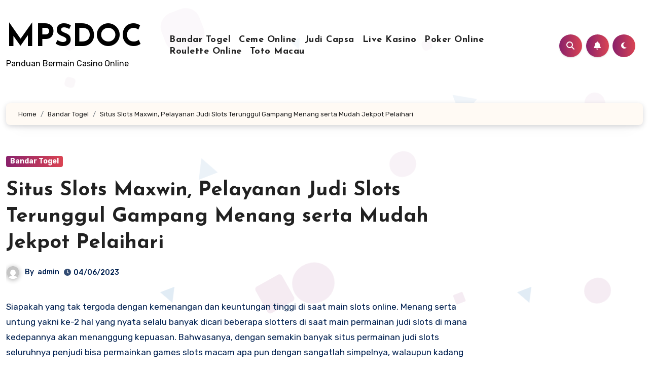

--- FILE ---
content_type: text/html; charset=UTF-8
request_url: https://mpsdoc.com/situs-slots-maxwin-pelayanan-judi-slots-terunggul-gampang-menang-serta-mudah-jekpot-pelaihari/
body_size: 24100
content:
<!-- =========================
     Page Breadcrumb   
============================== -->

<!DOCTYPE html>
<html lang="en-US">
<head>
<meta charset="UTF-8">
<meta name="viewport" content="width=device-width, initial-scale=1">
<link rel="profile" href="https://gmpg.org/xfn/11">
<meta name='robots' content='index, follow, max-image-preview:large, max-snippet:-1, max-video-preview:-1' />

	<!-- This site is optimized with the Yoast SEO plugin v26.7 - https://yoast.com/wordpress/plugins/seo/ -->
	<title>Situs Slots Maxwin, Pelayanan Judi Slots Terunggul Gampang Menang serta Mudah Jekpot Pelaihari</title>
	<meta name="description" content="Situs Slots Maxwin, Pelayanan Judi Slots Terunggul Gampang Menang serta Mudah Jekpot Pelaihari" />
	<link rel="canonical" href="https://mpsdoc.com/situs-slots-maxwin-pelayanan-judi-slots-terunggul-gampang-menang-serta-mudah-jekpot-pelaihari/" />
	<meta property="og:locale" content="en_US" />
	<meta property="og:type" content="article" />
	<meta property="og:title" content="Situs Slots Maxwin, Pelayanan Judi Slots Terunggul Gampang Menang serta Mudah Jekpot Pelaihari" />
	<meta property="og:description" content="Situs Slots Maxwin, Pelayanan Judi Slots Terunggul Gampang Menang serta Mudah Jekpot Pelaihari" />
	<meta property="og:url" content="https://mpsdoc.com/situs-slots-maxwin-pelayanan-judi-slots-terunggul-gampang-menang-serta-mudah-jekpot-pelaihari/" />
	<meta property="og:site_name" content="MPSDOC" />
	<meta property="article:published_time" content="2023-06-03T22:40:39+00:00" />
	<meta property="og:image" content="http://mpsdoc.com/wp-content/uploads/2023/04/wibuslot-300x96.png" />
	<meta name="author" content="admin" />
	<meta name="twitter:card" content="summary_large_image" />
	<meta name="twitter:title" content="Situs Slots Maxwin, Pelayanan Judi Slots Terunggul Gampang Menang serta Mudah Jekpot Pelaihari" />
	<meta name="twitter:description" content="Situs Slots Maxwin, Pelayanan Judi Slots Terunggul Gampang Menang serta Mudah Jekpot Pelaihari" />
	<meta name="twitter:label1" content="Written by" />
	<meta name="twitter:data1" content="admin" />
	<meta name="twitter:label2" content="Est. reading time" />
	<meta name="twitter:data2" content="10 minutes" />
	<script type="application/ld+json" class="yoast-schema-graph">{"@context":"https://schema.org","@graph":[{"@type":"Article","@id":"https://mpsdoc.com/situs-slots-maxwin-pelayanan-judi-slots-terunggul-gampang-menang-serta-mudah-jekpot-pelaihari/#article","isPartOf":{"@id":"https://mpsdoc.com/situs-slots-maxwin-pelayanan-judi-slots-terunggul-gampang-menang-serta-mudah-jekpot-pelaihari/"},"author":{"name":"admin","@id":"https://mpsdoc.com/#/schema/person/7d6a5e37fe4ed891daa4363017027886"},"headline":"Situs Slots Maxwin, Pelayanan Judi Slots Terunggul Gampang Menang serta Mudah Jekpot Pelaihari","datePublished":"2023-06-03T22:40:39+00:00","mainEntityOfPage":{"@id":"https://mpsdoc.com/situs-slots-maxwin-pelayanan-judi-slots-terunggul-gampang-menang-serta-mudah-jekpot-pelaihari/"},"wordCount":2065,"commentCount":0,"image":{"@id":"https://mpsdoc.com/situs-slots-maxwin-pelayanan-judi-slots-terunggul-gampang-menang-serta-mudah-jekpot-pelaihari/#primaryimage"},"thumbnailUrl":"http://mpsdoc.com/wp-content/uploads/2023/04/wibuslot-300x96.png","articleSection":["Bandar Togel"],"inLanguage":"en-US"},{"@type":"WebPage","@id":"https://mpsdoc.com/situs-slots-maxwin-pelayanan-judi-slots-terunggul-gampang-menang-serta-mudah-jekpot-pelaihari/","url":"https://mpsdoc.com/situs-slots-maxwin-pelayanan-judi-slots-terunggul-gampang-menang-serta-mudah-jekpot-pelaihari/","name":"Situs Slots Maxwin, Pelayanan Judi Slots Terunggul Gampang Menang serta Mudah Jekpot Pelaihari","isPartOf":{"@id":"https://mpsdoc.com/#website"},"primaryImageOfPage":{"@id":"https://mpsdoc.com/situs-slots-maxwin-pelayanan-judi-slots-terunggul-gampang-menang-serta-mudah-jekpot-pelaihari/#primaryimage"},"image":{"@id":"https://mpsdoc.com/situs-slots-maxwin-pelayanan-judi-slots-terunggul-gampang-menang-serta-mudah-jekpot-pelaihari/#primaryimage"},"thumbnailUrl":"http://mpsdoc.com/wp-content/uploads/2023/04/wibuslot-300x96.png","datePublished":"2023-06-03T22:40:39+00:00","author":{"@id":"https://mpsdoc.com/#/schema/person/7d6a5e37fe4ed891daa4363017027886"},"description":"Situs Slots Maxwin, Pelayanan Judi Slots Terunggul Gampang Menang serta Mudah Jekpot Pelaihari","breadcrumb":{"@id":"https://mpsdoc.com/situs-slots-maxwin-pelayanan-judi-slots-terunggul-gampang-menang-serta-mudah-jekpot-pelaihari/#breadcrumb"},"inLanguage":"en-US","potentialAction":[{"@type":"ReadAction","target":["https://mpsdoc.com/situs-slots-maxwin-pelayanan-judi-slots-terunggul-gampang-menang-serta-mudah-jekpot-pelaihari/"]}]},{"@type":"ImageObject","inLanguage":"en-US","@id":"https://mpsdoc.com/situs-slots-maxwin-pelayanan-judi-slots-terunggul-gampang-menang-serta-mudah-jekpot-pelaihari/#primaryimage","url":"https://mpsdoc.com/wp-content/uploads/2023/04/wibuslot.png","contentUrl":"https://mpsdoc.com/wp-content/uploads/2023/04/wibuslot.png","width":1137,"height":362},{"@type":"BreadcrumbList","@id":"https://mpsdoc.com/situs-slots-maxwin-pelayanan-judi-slots-terunggul-gampang-menang-serta-mudah-jekpot-pelaihari/#breadcrumb","itemListElement":[{"@type":"ListItem","position":1,"name":"Home","item":"https://mpsdoc.com/"},{"@type":"ListItem","position":2,"name":"Situs Slots Maxwin, Pelayanan Judi Slots Terunggul Gampang Menang serta Mudah Jekpot Pelaihari"}]},{"@type":"WebSite","@id":"https://mpsdoc.com/#website","url":"https://mpsdoc.com/","name":"MPSDOC","description":"Panduan Bermain Casino Online","potentialAction":[{"@type":"SearchAction","target":{"@type":"EntryPoint","urlTemplate":"https://mpsdoc.com/?s={search_term_string}"},"query-input":{"@type":"PropertyValueSpecification","valueRequired":true,"valueName":"search_term_string"}}],"inLanguage":"en-US"},{"@type":"Person","@id":"https://mpsdoc.com/#/schema/person/7d6a5e37fe4ed891daa4363017027886","name":"admin","image":{"@type":"ImageObject","inLanguage":"en-US","@id":"https://mpsdoc.com/#/schema/person/image/","url":"https://secure.gravatar.com/avatar/17ebe16827576d49a0b154fb1fa13ee9a69d71c026904891d21ce228aade8f60?s=96&d=mm&r=g","contentUrl":"https://secure.gravatar.com/avatar/17ebe16827576d49a0b154fb1fa13ee9a69d71c026904891d21ce228aade8f60?s=96&d=mm&r=g","caption":"admin"},"sameAs":["http://mpsdoc.com"],"url":"https://mpsdoc.com/author/admin/"}]}</script>
	<!-- / Yoast SEO plugin. -->


<link rel='dns-prefetch' href='//kit.fontawesome.com' />
<link rel='dns-prefetch' href='//code.jquery.com' />
<link rel='dns-prefetch' href='//fonts.googleapis.com' />
<link rel="alternate" type="application/rss+xml" title="MPSDOC &raquo; Feed" href="https://mpsdoc.com/feed/" />
<link rel="alternate" title="oEmbed (JSON)" type="application/json+oembed" href="https://mpsdoc.com/wp-json/oembed/1.0/embed?url=https%3A%2F%2Fmpsdoc.com%2Fsitus-slots-maxwin-pelayanan-judi-slots-terunggul-gampang-menang-serta-mudah-jekpot-pelaihari%2F" />
<link rel="alternate" title="oEmbed (XML)" type="text/xml+oembed" href="https://mpsdoc.com/wp-json/oembed/1.0/embed?url=https%3A%2F%2Fmpsdoc.com%2Fsitus-slots-maxwin-pelayanan-judi-slots-terunggul-gampang-menang-serta-mudah-jekpot-pelaihari%2F&#038;format=xml" />
<style id='wp-img-auto-sizes-contain-inline-css' type='text/css'>
img:is([sizes=auto i],[sizes^="auto," i]){contain-intrinsic-size:3000px 1500px}
/*# sourceURL=wp-img-auto-sizes-contain-inline-css */
</style>
<link rel='stylesheet' id='pgp-jquery-ui-css-css' href='//code.jquery.com/ui/1.13.1/themes/base/jquery-ui.css?ver=1.13.1' type='text/css' media='' />
<link rel='stylesheet' id='pgp_bootstrap-css' href='https://mpsdoc.com/wp-content/plugins/postgeneratorpro/assets/css/wordpress-bootstrap.css?ver=6.9' type='text/css' media='all' />
<style id='wp-emoji-styles-inline-css' type='text/css'>

	img.wp-smiley, img.emoji {
		display: inline !important;
		border: none !important;
		box-shadow: none !important;
		height: 1em !important;
		width: 1em !important;
		margin: 0 0.07em !important;
		vertical-align: -0.1em !important;
		background: none !important;
		padding: 0 !important;
	}
/*# sourceURL=wp-emoji-styles-inline-css */
</style>
<style id='wp-block-library-inline-css' type='text/css'>
:root{--wp-block-synced-color:#7a00df;--wp-block-synced-color--rgb:122,0,223;--wp-bound-block-color:var(--wp-block-synced-color);--wp-editor-canvas-background:#ddd;--wp-admin-theme-color:#007cba;--wp-admin-theme-color--rgb:0,124,186;--wp-admin-theme-color-darker-10:#006ba1;--wp-admin-theme-color-darker-10--rgb:0,107,160.5;--wp-admin-theme-color-darker-20:#005a87;--wp-admin-theme-color-darker-20--rgb:0,90,135;--wp-admin-border-width-focus:2px}@media (min-resolution:192dpi){:root{--wp-admin-border-width-focus:1.5px}}.wp-element-button{cursor:pointer}:root .has-very-light-gray-background-color{background-color:#eee}:root .has-very-dark-gray-background-color{background-color:#313131}:root .has-very-light-gray-color{color:#eee}:root .has-very-dark-gray-color{color:#313131}:root .has-vivid-green-cyan-to-vivid-cyan-blue-gradient-background{background:linear-gradient(135deg,#00d084,#0693e3)}:root .has-purple-crush-gradient-background{background:linear-gradient(135deg,#34e2e4,#4721fb 50%,#ab1dfe)}:root .has-hazy-dawn-gradient-background{background:linear-gradient(135deg,#faaca8,#dad0ec)}:root .has-subdued-olive-gradient-background{background:linear-gradient(135deg,#fafae1,#67a671)}:root .has-atomic-cream-gradient-background{background:linear-gradient(135deg,#fdd79a,#004a59)}:root .has-nightshade-gradient-background{background:linear-gradient(135deg,#330968,#31cdcf)}:root .has-midnight-gradient-background{background:linear-gradient(135deg,#020381,#2874fc)}:root{--wp--preset--font-size--normal:16px;--wp--preset--font-size--huge:42px}.has-regular-font-size{font-size:1em}.has-larger-font-size{font-size:2.625em}.has-normal-font-size{font-size:var(--wp--preset--font-size--normal)}.has-huge-font-size{font-size:var(--wp--preset--font-size--huge)}.has-text-align-center{text-align:center}.has-text-align-left{text-align:left}.has-text-align-right{text-align:right}.has-fit-text{white-space:nowrap!important}#end-resizable-editor-section{display:none}.aligncenter{clear:both}.items-justified-left{justify-content:flex-start}.items-justified-center{justify-content:center}.items-justified-right{justify-content:flex-end}.items-justified-space-between{justify-content:space-between}.screen-reader-text{border:0;clip-path:inset(50%);height:1px;margin:-1px;overflow:hidden;padding:0;position:absolute;width:1px;word-wrap:normal!important}.screen-reader-text:focus{background-color:#ddd;clip-path:none;color:#444;display:block;font-size:1em;height:auto;left:5px;line-height:normal;padding:15px 23px 14px;text-decoration:none;top:5px;width:auto;z-index:100000}html :where(.has-border-color){border-style:solid}html :where([style*=border-top-color]){border-top-style:solid}html :where([style*=border-right-color]){border-right-style:solid}html :where([style*=border-bottom-color]){border-bottom-style:solid}html :where([style*=border-left-color]){border-left-style:solid}html :where([style*=border-width]){border-style:solid}html :where([style*=border-top-width]){border-top-style:solid}html :where([style*=border-right-width]){border-right-style:solid}html :where([style*=border-bottom-width]){border-bottom-style:solid}html :where([style*=border-left-width]){border-left-style:solid}html :where(img[class*=wp-image-]){height:auto;max-width:100%}:where(figure){margin:0 0 1em}html :where(.is-position-sticky){--wp-admin--admin-bar--position-offset:var(--wp-admin--admin-bar--height,0px)}@media screen and (max-width:600px){html :where(.is-position-sticky){--wp-admin--admin-bar--position-offset:0px}}

/*# sourceURL=wp-block-library-inline-css */
</style><style id='global-styles-inline-css' type='text/css'>
:root{--wp--preset--aspect-ratio--square: 1;--wp--preset--aspect-ratio--4-3: 4/3;--wp--preset--aspect-ratio--3-4: 3/4;--wp--preset--aspect-ratio--3-2: 3/2;--wp--preset--aspect-ratio--2-3: 2/3;--wp--preset--aspect-ratio--16-9: 16/9;--wp--preset--aspect-ratio--9-16: 9/16;--wp--preset--color--black: #000000;--wp--preset--color--cyan-bluish-gray: #abb8c3;--wp--preset--color--white: #ffffff;--wp--preset--color--pale-pink: #f78da7;--wp--preset--color--vivid-red: #cf2e2e;--wp--preset--color--luminous-vivid-orange: #ff6900;--wp--preset--color--luminous-vivid-amber: #fcb900;--wp--preset--color--light-green-cyan: #7bdcb5;--wp--preset--color--vivid-green-cyan: #00d084;--wp--preset--color--pale-cyan-blue: #8ed1fc;--wp--preset--color--vivid-cyan-blue: #0693e3;--wp--preset--color--vivid-purple: #9b51e0;--wp--preset--gradient--vivid-cyan-blue-to-vivid-purple: linear-gradient(135deg,rgb(6,147,227) 0%,rgb(155,81,224) 100%);--wp--preset--gradient--light-green-cyan-to-vivid-green-cyan: linear-gradient(135deg,rgb(122,220,180) 0%,rgb(0,208,130) 100%);--wp--preset--gradient--luminous-vivid-amber-to-luminous-vivid-orange: linear-gradient(135deg,rgb(252,185,0) 0%,rgb(255,105,0) 100%);--wp--preset--gradient--luminous-vivid-orange-to-vivid-red: linear-gradient(135deg,rgb(255,105,0) 0%,rgb(207,46,46) 100%);--wp--preset--gradient--very-light-gray-to-cyan-bluish-gray: linear-gradient(135deg,rgb(238,238,238) 0%,rgb(169,184,195) 100%);--wp--preset--gradient--cool-to-warm-spectrum: linear-gradient(135deg,rgb(74,234,220) 0%,rgb(151,120,209) 20%,rgb(207,42,186) 40%,rgb(238,44,130) 60%,rgb(251,105,98) 80%,rgb(254,248,76) 100%);--wp--preset--gradient--blush-light-purple: linear-gradient(135deg,rgb(255,206,236) 0%,rgb(152,150,240) 100%);--wp--preset--gradient--blush-bordeaux: linear-gradient(135deg,rgb(254,205,165) 0%,rgb(254,45,45) 50%,rgb(107,0,62) 100%);--wp--preset--gradient--luminous-dusk: linear-gradient(135deg,rgb(255,203,112) 0%,rgb(199,81,192) 50%,rgb(65,88,208) 100%);--wp--preset--gradient--pale-ocean: linear-gradient(135deg,rgb(255,245,203) 0%,rgb(182,227,212) 50%,rgb(51,167,181) 100%);--wp--preset--gradient--electric-grass: linear-gradient(135deg,rgb(202,248,128) 0%,rgb(113,206,126) 100%);--wp--preset--gradient--midnight: linear-gradient(135deg,rgb(2,3,129) 0%,rgb(40,116,252) 100%);--wp--preset--font-size--small: 13px;--wp--preset--font-size--medium: 20px;--wp--preset--font-size--large: 36px;--wp--preset--font-size--x-large: 42px;--wp--preset--spacing--20: 0.44rem;--wp--preset--spacing--30: 0.67rem;--wp--preset--spacing--40: 1rem;--wp--preset--spacing--50: 1.5rem;--wp--preset--spacing--60: 2.25rem;--wp--preset--spacing--70: 3.38rem;--wp--preset--spacing--80: 5.06rem;--wp--preset--shadow--natural: 6px 6px 9px rgba(0, 0, 0, 0.2);--wp--preset--shadow--deep: 12px 12px 50px rgba(0, 0, 0, 0.4);--wp--preset--shadow--sharp: 6px 6px 0px rgba(0, 0, 0, 0.2);--wp--preset--shadow--outlined: 6px 6px 0px -3px rgb(255, 255, 255), 6px 6px rgb(0, 0, 0);--wp--preset--shadow--crisp: 6px 6px 0px rgb(0, 0, 0);}:where(.is-layout-flex){gap: 0.5em;}:where(.is-layout-grid){gap: 0.5em;}body .is-layout-flex{display: flex;}.is-layout-flex{flex-wrap: wrap;align-items: center;}.is-layout-flex > :is(*, div){margin: 0;}body .is-layout-grid{display: grid;}.is-layout-grid > :is(*, div){margin: 0;}:where(.wp-block-columns.is-layout-flex){gap: 2em;}:where(.wp-block-columns.is-layout-grid){gap: 2em;}:where(.wp-block-post-template.is-layout-flex){gap: 1.25em;}:where(.wp-block-post-template.is-layout-grid){gap: 1.25em;}.has-black-color{color: var(--wp--preset--color--black) !important;}.has-cyan-bluish-gray-color{color: var(--wp--preset--color--cyan-bluish-gray) !important;}.has-white-color{color: var(--wp--preset--color--white) !important;}.has-pale-pink-color{color: var(--wp--preset--color--pale-pink) !important;}.has-vivid-red-color{color: var(--wp--preset--color--vivid-red) !important;}.has-luminous-vivid-orange-color{color: var(--wp--preset--color--luminous-vivid-orange) !important;}.has-luminous-vivid-amber-color{color: var(--wp--preset--color--luminous-vivid-amber) !important;}.has-light-green-cyan-color{color: var(--wp--preset--color--light-green-cyan) !important;}.has-vivid-green-cyan-color{color: var(--wp--preset--color--vivid-green-cyan) !important;}.has-pale-cyan-blue-color{color: var(--wp--preset--color--pale-cyan-blue) !important;}.has-vivid-cyan-blue-color{color: var(--wp--preset--color--vivid-cyan-blue) !important;}.has-vivid-purple-color{color: var(--wp--preset--color--vivid-purple) !important;}.has-black-background-color{background-color: var(--wp--preset--color--black) !important;}.has-cyan-bluish-gray-background-color{background-color: var(--wp--preset--color--cyan-bluish-gray) !important;}.has-white-background-color{background-color: var(--wp--preset--color--white) !important;}.has-pale-pink-background-color{background-color: var(--wp--preset--color--pale-pink) !important;}.has-vivid-red-background-color{background-color: var(--wp--preset--color--vivid-red) !important;}.has-luminous-vivid-orange-background-color{background-color: var(--wp--preset--color--luminous-vivid-orange) !important;}.has-luminous-vivid-amber-background-color{background-color: var(--wp--preset--color--luminous-vivid-amber) !important;}.has-light-green-cyan-background-color{background-color: var(--wp--preset--color--light-green-cyan) !important;}.has-vivid-green-cyan-background-color{background-color: var(--wp--preset--color--vivid-green-cyan) !important;}.has-pale-cyan-blue-background-color{background-color: var(--wp--preset--color--pale-cyan-blue) !important;}.has-vivid-cyan-blue-background-color{background-color: var(--wp--preset--color--vivid-cyan-blue) !important;}.has-vivid-purple-background-color{background-color: var(--wp--preset--color--vivid-purple) !important;}.has-black-border-color{border-color: var(--wp--preset--color--black) !important;}.has-cyan-bluish-gray-border-color{border-color: var(--wp--preset--color--cyan-bluish-gray) !important;}.has-white-border-color{border-color: var(--wp--preset--color--white) !important;}.has-pale-pink-border-color{border-color: var(--wp--preset--color--pale-pink) !important;}.has-vivid-red-border-color{border-color: var(--wp--preset--color--vivid-red) !important;}.has-luminous-vivid-orange-border-color{border-color: var(--wp--preset--color--luminous-vivid-orange) !important;}.has-luminous-vivid-amber-border-color{border-color: var(--wp--preset--color--luminous-vivid-amber) !important;}.has-light-green-cyan-border-color{border-color: var(--wp--preset--color--light-green-cyan) !important;}.has-vivid-green-cyan-border-color{border-color: var(--wp--preset--color--vivid-green-cyan) !important;}.has-pale-cyan-blue-border-color{border-color: var(--wp--preset--color--pale-cyan-blue) !important;}.has-vivid-cyan-blue-border-color{border-color: var(--wp--preset--color--vivid-cyan-blue) !important;}.has-vivid-purple-border-color{border-color: var(--wp--preset--color--vivid-purple) !important;}.has-vivid-cyan-blue-to-vivid-purple-gradient-background{background: var(--wp--preset--gradient--vivid-cyan-blue-to-vivid-purple) !important;}.has-light-green-cyan-to-vivid-green-cyan-gradient-background{background: var(--wp--preset--gradient--light-green-cyan-to-vivid-green-cyan) !important;}.has-luminous-vivid-amber-to-luminous-vivid-orange-gradient-background{background: var(--wp--preset--gradient--luminous-vivid-amber-to-luminous-vivid-orange) !important;}.has-luminous-vivid-orange-to-vivid-red-gradient-background{background: var(--wp--preset--gradient--luminous-vivid-orange-to-vivid-red) !important;}.has-very-light-gray-to-cyan-bluish-gray-gradient-background{background: var(--wp--preset--gradient--very-light-gray-to-cyan-bluish-gray) !important;}.has-cool-to-warm-spectrum-gradient-background{background: var(--wp--preset--gradient--cool-to-warm-spectrum) !important;}.has-blush-light-purple-gradient-background{background: var(--wp--preset--gradient--blush-light-purple) !important;}.has-blush-bordeaux-gradient-background{background: var(--wp--preset--gradient--blush-bordeaux) !important;}.has-luminous-dusk-gradient-background{background: var(--wp--preset--gradient--luminous-dusk) !important;}.has-pale-ocean-gradient-background{background: var(--wp--preset--gradient--pale-ocean) !important;}.has-electric-grass-gradient-background{background: var(--wp--preset--gradient--electric-grass) !important;}.has-midnight-gradient-background{background: var(--wp--preset--gradient--midnight) !important;}.has-small-font-size{font-size: var(--wp--preset--font-size--small) !important;}.has-medium-font-size{font-size: var(--wp--preset--font-size--medium) !important;}.has-large-font-size{font-size: var(--wp--preset--font-size--large) !important;}.has-x-large-font-size{font-size: var(--wp--preset--font-size--x-large) !important;}
/*# sourceURL=global-styles-inline-css */
</style>

<style id='classic-theme-styles-inline-css' type='text/css'>
/*! This file is auto-generated */
.wp-block-button__link{color:#fff;background-color:#32373c;border-radius:9999px;box-shadow:none;text-decoration:none;padding:calc(.667em + 2px) calc(1.333em + 2px);font-size:1.125em}.wp-block-file__button{background:#32373c;color:#fff;text-decoration:none}
/*# sourceURL=/wp-includes/css/classic-themes.min.css */
</style>
<link rel='stylesheet' id='dashicons-css' href='https://mpsdoc.com/wp-includes/css/dashicons.min.css?ver=6.9' type='text/css' media='all' />
<link rel='stylesheet' id='admin-bar-css' href='https://mpsdoc.com/wp-includes/css/admin-bar.min.css?ver=6.9' type='text/css' media='all' />
<style id='admin-bar-inline-css' type='text/css'>

    /* Hide CanvasJS credits for P404 charts specifically */
    #p404RedirectChart .canvasjs-chart-credit {
        display: none !important;
    }
    
    #p404RedirectChart canvas {
        border-radius: 6px;
    }

    .p404-redirect-adminbar-weekly-title {
        font-weight: bold;
        font-size: 14px;
        color: #fff;
        margin-bottom: 6px;
    }

    #wpadminbar #wp-admin-bar-p404_free_top_button .ab-icon:before {
        content: "\f103";
        color: #dc3545;
        top: 3px;
    }
    
    #wp-admin-bar-p404_free_top_button .ab-item {
        min-width: 80px !important;
        padding: 0px !important;
    }
    
    /* Ensure proper positioning and z-index for P404 dropdown */
    .p404-redirect-adminbar-dropdown-wrap { 
        min-width: 0; 
        padding: 0;
        position: static !important;
    }
    
    #wpadminbar #wp-admin-bar-p404_free_top_button_dropdown {
        position: static !important;
    }
    
    #wpadminbar #wp-admin-bar-p404_free_top_button_dropdown .ab-item {
        padding: 0 !important;
        margin: 0 !important;
    }
    
    .p404-redirect-dropdown-container {
        min-width: 340px;
        padding: 18px 18px 12px 18px;
        background: #23282d !important;
        color: #fff;
        border-radius: 12px;
        box-shadow: 0 8px 32px rgba(0,0,0,0.25);
        margin-top: 10px;
        position: relative !important;
        z-index: 999999 !important;
        display: block !important;
        border: 1px solid #444;
    }
    
    /* Ensure P404 dropdown appears on hover */
    #wpadminbar #wp-admin-bar-p404_free_top_button .p404-redirect-dropdown-container { 
        display: none !important;
    }
    
    #wpadminbar #wp-admin-bar-p404_free_top_button:hover .p404-redirect-dropdown-container { 
        display: block !important;
    }
    
    #wpadminbar #wp-admin-bar-p404_free_top_button:hover #wp-admin-bar-p404_free_top_button_dropdown .p404-redirect-dropdown-container {
        display: block !important;
    }
    
    .p404-redirect-card {
        background: #2c3338;
        border-radius: 8px;
        padding: 18px 18px 12px 18px;
        box-shadow: 0 2px 8px rgba(0,0,0,0.07);
        display: flex;
        flex-direction: column;
        align-items: flex-start;
        border: 1px solid #444;
    }
    
    .p404-redirect-btn {
        display: inline-block;
        background: #dc3545;
        color: #fff !important;
        font-weight: bold;
        padding: 5px 22px;
        border-radius: 8px;
        text-decoration: none;
        font-size: 17px;
        transition: background 0.2s, box-shadow 0.2s;
        margin-top: 8px;
        box-shadow: 0 2px 8px rgba(220,53,69,0.15);
        text-align: center;
        line-height: 1.6;
    }
    
    .p404-redirect-btn:hover {
        background: #c82333;
        color: #fff !important;
        box-shadow: 0 4px 16px rgba(220,53,69,0.25);
    }
    
    /* Prevent conflicts with other admin bar dropdowns */
    #wpadminbar .ab-top-menu > li:hover > .ab-item,
    #wpadminbar .ab-top-menu > li.hover > .ab-item {
        z-index: auto;
    }
    
    #wpadminbar #wp-admin-bar-p404_free_top_button:hover > .ab-item {
        z-index: 999998 !important;
    }
    
/*# sourceURL=admin-bar-inline-css */
</style>
<link rel='stylesheet' id='contact-form-7-css' href='https://mpsdoc.com/wp-content/plugins/contact-form-7/includes/css/styles.css?ver=6.1.4' type='text/css' media='all' />
<link rel='stylesheet' id='blogus-fonts-css' href='//fonts.googleapis.com/css?family=Rubik%3A400%2C500%2C700%7CJosefin+Sans%3A400%2C500%2C700%26display%3Dswap&#038;subset=latin%2Clatin-ext' type='text/css' media='all' />
<link rel='stylesheet' id='blogus-google-fonts-css' href='//fonts.googleapis.com/css?family=ABeeZee%7CAbel%7CAbril+Fatface%7CAclonica%7CAcme%7CActor%7CAdamina%7CAdvent+Pro%7CAguafina+Script%7CAkronim%7CAladin%7CAldrich%7CAlef%7CAlegreya%7CAlegreya+SC%7CAlegreya+Sans%7CAlegreya+Sans+SC%7CAlex+Brush%7CAlfa+Slab+One%7CAlice%7CAlike%7CAlike+Angular%7CAllan%7CAllerta%7CAllerta+Stencil%7CAllura%7CAlmendra%7CAlmendra+Display%7CAlmendra+SC%7CAmarante%7CAmaranth%7CAmatic+SC%7CAmatica+SC%7CAmethysta%7CAmiko%7CAmiri%7CAmita%7CAnaheim%7CAndada%7CAndika%7CAngkor%7CAnnie+Use+Your+Telescope%7CAnonymous+Pro%7CAntic%7CAntic+Didone%7CAntic+Slab%7CAnton%7CArapey%7CArbutus%7CArbutus+Slab%7CArchitects+Daughter%7CArchivo+Black%7CArchivo+Narrow%7CAref+Ruqaa%7CArima+Madurai%7CArimo%7CArizonia%7CArmata%7CArtifika%7CArvo%7CArya%7CAsap%7CAsar%7CAsset%7CAssistant%7CAstloch%7CAsul%7CAthiti%7CAtma%7CAtomic+Age%7CAubrey%7CAudiowide%7CAutour+One%7CAverage%7CAverage+Sans%7CAveria+Gruesa+Libre%7CAveria+Libre%7CAveria+Sans+Libre%7CAveria+Serif+Libre%7CBad+Script%7CBaloo%7CBaloo+Bhai%7CBaloo+Da%7CBaloo+Thambi%7CBalthazar%7CBangers%7CBasic%7CBattambang%7CBaumans%7CBayon%7CBelgrano%7CBelleza%7CBenchNine%7CBentham%7CBerkshire+Swash%7CBevan%7CBigelow+Rules%7CBigshot+One%7CBilbo%7CBilbo+Swash+Caps%7CBioRhyme%7CBioRhyme+Expanded%7CBiryani%7CBitter%7CBlack+Ops+One%7CBokor%7CBonbon%7CBoogaloo%7CBowlby+One%7CBowlby+One+SC%7CBrawler%7CBree+Serif%7CBubblegum+Sans%7CBubbler+One%7CBuda%7CBuenard%7CBungee%7CBungee+Hairline%7CBungee+Inline%7CBungee+Outline%7CBungee+Shade%7CButcherman%7CButterfly+Kids%7CCabin%7CCabin+Condensed%7CCabin+Sketch%7CCaesar+Dressing%7CCagliostro%7CCairo%7CCalligraffitti%7CCambay%7CCambo%7CCandal%7CCantarell%7CCantata+One%7CCantora+One%7CCapriola%7CCardo%7CCarme%7CCarrois+Gothic%7CCarrois+Gothic+SC%7CCarter+One%7CCatamaran%7CCaudex%7CCaveat%7CCaveat+Brush%7CCedarville+Cursive%7CCeviche+One%7CChanga%7CChanga+One%7CChango%7CChathura%7CChau+Philomene+One%7CChela+One%7CChelsea+Market%7CChenla%7CCherry+Cream+Soda%7CCherry+Swash%7CChewy%7CChicle%7CChivo%7CChonburi%7CCinzel%7CCinzel+Decorative%7CClicker+Script%7CCoda%7CCoda+Caption%7CCodystar%7CCoiny%7CCombo%7CComfortaa%7CComing+Soon%7CConcert+One%7CCondiment%7CContent%7CContrail+One%7CConvergence%7CCookie%7CCopse%7CCorben%7CCormorant%7CCormorant+Garamond%7CCormorant+Infant%7CCormorant+SC%7CCormorant+Unicase%7CCormorant+Upright%7CCourgette%7CCousine%7CCoustard%7CCovered+By+Your+Grace%7CCrafty+Girls%7CCreepster%7CCrete+Round%7CCrimson+Text%7CCroissant+One%7CCrushed%7CCuprum%7CCutive%7CCutive+Mono%7CDamion%7CDancing+Script%7CDangrek%7CDavid+Libre%7CDawning+of+a+New+Day%7CDays+One%7CDekko%7CDelius%7CDelius+Swash+Caps%7CDelius+Unicase%7CDella+Respira%7CDenk+One%7CDevonshire%7CDhurjati%7CDidact+Gothic%7CDiplomata%7CDiplomata+SC%7CDomine%7CDonegal+One%7CDoppio+One%7CDorsa%7CDosis%7CDr+Sugiyama%7CDroid+Sans%7CDroid+Sans+Mono%7CDroid+Serif%7CDuru+Sans%7CDynalight%7CEB+Garamond%7CEagle+Lake%7CEater%7CEconomica%7CEczar%7CEk+Mukta%7CEl+Messiri%7CElectrolize%7CElsie%7CElsie+Swash+Caps%7CEmblema+One%7CEmilys+Candy%7CEngagement%7CEnglebert%7CEnriqueta%7CErica+One%7CEsteban%7CEuphoria+Script%7CEwert%7CExo%7CExo+2%7CExpletus+Sans%7CFanwood+Text%7CFarsan%7CFascinate%7CFascinate+Inline%7CFaster+One%7CFasthand%7CFauna+One%7CFederant%7CFedero%7CFelipa%7CFenix%7CFinger+Paint%7CFira+Mono%7CFira+Sans%7CFjalla+One%7CFjord+One%7CFlamenco%7CFlavors%7CFondamento%7CFontdiner+Swanky%7CForum%7CFrancois+One%7CFrank+Ruhl+Libre%7CFreckle+Face%7CFredericka+the+Great%7CFredoka+One%7CFreehand%7CFresca%7CFrijole%7CFruktur%7CFugaz+One%7CGFS+Didot%7CGFS+Neohellenic%7CGabriela%7CGafata%7CGalada%7CGaldeano%7CGalindo%7CGentium+Basic%7CGentium+Book+Basic%7CGeo%7CGeostar%7CGeostar+Fill%7CGermania+One%7CGidugu%7CGilda+Display%7CGive+You+Glory%7CGlass+Antiqua%7CGlegoo%7CGloria+Hallelujah%7CGoblin+One%7CGochi+Hand%7CGorditas%7CGoudy+Bookletter+1911%7CGraduate%7CGrand+Hotel%7CGravitas+One%7CGreat+Vibes%7CGriffy%7CGruppo%7CGudea%7CGurajada%7CHabibi%7CHalant%7CHammersmith+One%7CHanalei%7CHanalei+Fill%7CHandlee%7CHanuman%7CHappy+Monkey%7CHarmattan%7CHeadland+One%7CHeebo%7CHenny+Penny%7CHerr+Von+Muellerhoff%7CHind%7CHind+Guntur%7CHind+Madurai%7CHind+Siliguri%7CHind+Vadodara%7CHoltwood+One+SC%7CHomemade+Apple%7CHomenaje%7CIM+Fell+DW+Pica%7CIM+Fell+DW+Pica+SC%7CIM+Fell+Double+Pica%7CIM+Fell+Double+Pica+SC%7CIM+Fell+English%7CIM+Fell+English+SC%7CIM+Fell+French+Canon%7CIM+Fell+French+Canon+SC%7CIM+Fell+Great+Primer%7CIM+Fell+Great+Primer+SC%7CIceberg%7CIceland%7CImprima%7CInconsolata%7CInder%7CIndie+Flower%7CInika%7CInknut+Antiqua%7CIrish+Grover%7CIstok+Web%7CItaliana%7CItalianno%7CItim%7CJacques+Francois%7CJacques+Francois+Shadow%7CJaldi%7CJim+Nightshade%7CJockey+One%7CJolly+Lodger%7CJomhuria%7CJosefin+Sans%7CJosefin+Slab%7CJoti+One%7CJudson%7CJulee%7CJulius+Sans+One%7CJunge%7CJura%7CJust+Another+Hand%7CJust+Me+Again+Down+Here%7CKadwa%7CKalam%7CKameron%7CKanit%7CKantumruy%7CKarla%7CKarma%7CKatibeh%7CKaushan+Script%7CKavivanar%7CKavoon%7CKdam+Thmor%7CKeania+One%7CKelly+Slab%7CKenia%7CKhand%7CKhmer%7CKhula%7CKite+One%7CKnewave%7CKotta+One%7CKoulen%7CKranky%7CKreon%7CKristi%7CKrona+One%7CKumar+One%7CKumar+One+Outline%7CKurale%7CLa+Belle+Aurore%7CLaila%7CLakki+Reddy%7CLalezar%7CLancelot%7CLateef%7CLato%7CLeague+Script%7CLeckerli+One%7CLedger%7CLekton%7CLemon%7CLemonada%7CLibre+Baskerville%7CLibre+Franklin%7CLife+Savers%7CLilita+One%7CLily+Script+One%7CLimelight%7CLinden+Hill%7CLobster%7CLobster+Two%7CLondrina+Outline%7CLondrina+Shadow%7CLondrina+Sketch%7CLondrina+Solid%7CLora%7CLove+Ya+Like+A+Sister%7CLoved+by+the+King%7CLovers+Quarrel%7CLuckiest+Guy%7CLusitana%7CLustria%7CMacondo%7CMacondo+Swash+Caps%7CMada%7CMagra%7CMaiden+Orange%7CMaitree%7CMako%7CMallanna%7CMandali%7CMarcellus%7CMarcellus+SC%7CMarck+Script%7CMargarine%7CMarko+One%7CMarmelad%7CMartel%7CMartel+Sans%7CMarvel%7CMate%7CMate+SC%7CMaven+Pro%7CMcLaren%7CMeddon%7CMedievalSharp%7CMedula+One%7CMeera+Inimai%7CMegrim%7CMeie+Script%7CMerienda%7CMerienda+One%7CMerriweather%7CMerriweather+Sans%7CMetal%7CMetal+Mania%7CMetamorphous%7CMetrophobic%7CMichroma%7CMilonga%7CMiltonian%7CMiltonian+Tattoo%7CMiniver%7CMiriam+Libre%7CMirza%7CMiss+Fajardose%7CMitr%7CModak%7CModern+Antiqua%7CMogra%7CMolengo%7CMolle%7CMonda%7CMonofett%7CMonoton%7CMonsieur+La+Doulaise%7CMontaga%7CMontez%7CMontserrat%7CMontserrat+Alternates%7CMontserrat+Subrayada%7CMoul%7CMoulpali%7CMountains+of+Christmas%7CMouse+Memoirs%7CMr+Bedfort%7CMr+Dafoe%7CMr+De+Haviland%7CMrs+Saint+Delafield%7CMrs+Sheppards%7CMukta+Vaani%7CMuli%7CMystery+Quest%7CNTR%7CNeucha%7CNeuton%7CNew+Rocker%7CNews+Cycle%7CNiconne%7CNixie+One%7CNobile%7CNokora%7CNorican%7CNosifer%7CNothing+You+Could+Do%7CNoticia+Text%7CNoto+Sans%7CNoto+Serif%7CNova+Cut%7CNova+Flat%7CNova+Mono%7CNova+Oval%7CNova+Round%7CNova+Script%7CNova+Slim%7CNova+Square%7CNumans%7CNunito%7COdor+Mean+Chey%7COffside%7COld+Standard+TT%7COldenburg%7COleo+Script%7COleo+Script+Swash+Caps%7COpen+Sans%7COpen+Sans+Condensed%7COranienbaum%7COrbitron%7COregano%7COrienta%7COriginal+Surfer%7COswald%7COver+the+Rainbow%7COverlock%7COverlock+SC%7COvo%7COxygen%7COxygen+Mono%7CPT+Mono%7CPT+Sans%7CPT+Sans+Caption%7CPT+Sans+Narrow%7CPT+Serif%7CPT+Serif+Caption%7CPacifico%7CPalanquin%7CPalanquin+Dark%7CPaprika%7CParisienne%7CPassero+One%7CPassion+One%7CPathway+Gothic+One%7CPatrick+Hand%7CPatrick+Hand+SC%7CPattaya%7CPatua+One%7CPavanam%7CPaytone+One%7CPeddana%7CPeralta%7CPermanent+Marker%7CPetit+Formal+Script%7CPetrona%7CPhilosopher%7CPiedra%7CPinyon+Script%7CPirata+One%7CPlaster%7CPlay%7CPlayball%7CPlayfair+Display%7CPlayfair+Display+SC%7CPodkova%7CPoiret+One%7CPoller+One%7CPoly%7CPompiere%7CPontano+Sans%7CPoppins%7CPort+Lligat+Sans%7CPort+Lligat+Slab%7CPragati+Narrow%7CPrata%7CPreahvihear%7CPress+Start+2P%7CPridi%7CPrincess+Sofia%7CProciono%7CPrompt%7CProsto+One%7CProza+Libre%7CPuritan%7CPurple+Purse%7CQuando%7CQuantico%7CQuattrocento%7CQuattrocento+Sans%7CQuestrial%7CQuicksand%7CQuintessential%7CQwigley%7CRacing+Sans+One%7CRadley%7CRajdhani%7CRakkas%7CRaleway%7CRaleway+Dots%7CRamabhadra%7CRamaraja%7CRambla%7CRammetto+One%7CRanchers%7CRancho%7CRanga%7CRasa%7CRationale%7CRavi+Prakash%7CRedressed%7CReem+Kufi%7CReenie+Beanie%7CRevalia%7CRhodium+Libre%7CRibeye%7CRibeye+Marrow%7CRighteous%7CRisque%7CRoboto%7CRoboto+Condensed%7CRoboto+Mono%7CRoboto+Slab%7CRochester%7CRock+Salt%7CRokkitt%7CRomanesco%7CRopa+Sans%7CRosario%7CRosarivo%7CRouge+Script%7CRozha+One%7CRubik%7CRubik+Mono+One%7CRubik+One%7CRuda%7CRufina%7CRuge+Boogie%7CRuluko%7CRum+Raisin%7CRuslan+Display%7CRusso+One%7CRuthie%7CRye%7CSacramento%7CSahitya%7CSail%7CSalsa%7CSanchez%7CSancreek%7CSansita+One%7CSarala%7CSarina%7CSarpanch%7CSatisfy%7CScada%7CScheherazade%7CSchoolbell%7CScope+One%7CSeaweed+Script%7CSecular+One%7CSevillana%7CSeymour+One%7CShadows+Into+Light%7CShadows+Into+Light+Two%7CShanti%7CShare%7CShare+Tech%7CShare+Tech+Mono%7CShojumaru%7CShort+Stack%7CShrikhand%7CSiemreap%7CSigmar+One%7CSignika%7CSignika+Negative%7CSimonetta%7CSintony%7CSirin+Stencil%7CSix+Caps%7CSkranji%7CSlabo+13px%7CSlabo+27px%7CSlackey%7CSmokum%7CSmythe%7CSniglet%7CSnippet%7CSnowburst+One%7CSofadi+One%7CSofia%7CSonsie+One%7CSorts+Mill+Goudy%7CSource+Code+Pro%7CSource+Sans+Pro%7CSource+Serif+Pro%7CSpace+Mono%7CSpecial+Elite%7CSpicy+Rice%7CSpinnaker%7CSpirax%7CSquada+One%7CSree+Krushnadevaraya%7CSriracha%7CStalemate%7CStalinist+One%7CStardos+Stencil%7CStint+Ultra+Condensed%7CStint+Ultra+Expanded%7CStoke%7CStrait%7CSue+Ellen+Francisco%7CSuez+One%7CSumana%7CSunshiney%7CSupermercado+One%7CSura%7CSuranna%7CSuravaram%7CSuwannaphum%7CSwanky+and+Moo+Moo%7CSyncopate%7CTangerine%7CTaprom%7CTauri%7CTaviraj%7CTeko%7CTelex%7CTenali+Ramakrishna%7CTenor+Sans%7CText+Me+One%7CThe+Girl+Next+Door%7CTienne%7CTillana%7CTimmana%7CTinos%7CTitan+One%7CTitillium+Web%7CTrade+Winds%7CTrirong%7CTrocchi%7CTrochut%7CTrykker%7CTulpen+One%7CUbuntu%7CUbuntu+Condensed%7CUbuntu+Mono%7CUltra%7CUncial+Antiqua%7CUnderdog%7CUnica+One%7CUnifrakturCook%7CUnifrakturMaguntia%7CUnkempt%7CUnlock%7CUnna%7CVT323%7CVampiro+One%7CVarela%7CVarela+Round%7CVast+Shadow%7CVesper+Libre%7CVibur%7CVidaloka%7CViga%7CVoces%7CVolkhov%7CVollkorn%7CVoltaire%7CWaiting+for+the+Sunrise%7CWallpoet%7CWalter+Turncoat%7CWarnes%7CWellfleet%7CWendy+One%7CWire+One%7CWork+Sans%7CYanone+Kaffeesatz%7CYantramanav%7CYatra+One%7CYellowtail%7CYeseva+One%7CYesteryear%7CYrsa%7CZeyada&#038;subset=latin%2Clatin-ext' type='text/css' media='all' />
<link rel='stylesheet' id='bootstrap-css' href='https://mpsdoc.com/wp-content/themes/blogus/css/bootstrap.css?ver=6.9' type='text/css' media='all' />
<link rel='stylesheet' id='blogus-style-css' href='https://mpsdoc.com/wp-content/themes/blogier/style.css?ver=6.9' type='text/css' media='all' />
<link rel='stylesheet' id='all-css-css' href='https://mpsdoc.com/wp-content/themes/blogus/css/all.css?ver=6.9' type='text/css' media='all' />
<link rel='stylesheet' id='dark-css' href='https://mpsdoc.com/wp-content/themes/blogus/css/colors/dark.css?ver=6.9' type='text/css' media='all' />
<link rel='stylesheet' id='swiper-bundle-css-css' href='https://mpsdoc.com/wp-content/themes/blogus/css/swiper-bundle.css?ver=6.9' type='text/css' media='all' />
<link rel='stylesheet' id='smartmenus-css' href='https://mpsdoc.com/wp-content/themes/blogus/css/jquery.smartmenus.bootstrap.css?ver=6.9' type='text/css' media='all' />
<link rel='stylesheet' id='animate-css' href='https://mpsdoc.com/wp-content/themes/blogus/css/animate.css?ver=6.9' type='text/css' media='all' />
<link rel='stylesheet' id='blogus-custom-css-css' href='https://mpsdoc.com/wp-content/themes/blogus/inc/ansar/customize/css/customizer.css?ver=1.0' type='text/css' media='all' />
<link rel='stylesheet' id='blogus-style-parent-css' href='https://mpsdoc.com/wp-content/themes/blogus/style.css?ver=6.9' type='text/css' media='all' />
<link rel='stylesheet' id='blogier-style-css' href='https://mpsdoc.com/wp-content/themes/blogier/style.css?ver=1.0' type='text/css' media='all' />
<link rel='stylesheet' id='blogier-default-css-css' href='https://mpsdoc.com/wp-content/themes/blogier/css/colors/default.css?ver=6.9' type='text/css' media='all' />
<link rel='stylesheet' id='blogier-dark-css' href='https://mpsdoc.com/wp-content/themes/blogier/css/colors/dark.css?ver=6.9' type='text/css' media='all' />
<script type="text/javascript" src="https://mpsdoc.com/wp-includes/js/jquery/jquery.min.js?ver=3.7.1" id="jquery-core-js"></script>
<script type="text/javascript" src="https://mpsdoc.com/wp-includes/js/jquery/jquery-migrate.min.js?ver=3.4.1" id="jquery-migrate-js"></script>
<script type="text/javascript" src="https://mpsdoc.com/wp-content/plugins/postgeneratorpro/assets/js/bootstrap.min.js?ver=6.9" id="pgp_bootstrap_js-js"></script>
<script type="text/javascript" src="https://mpsdoc.com/wp-content/themes/blogus/js/navigation.js?ver=6.9" id="blogus-navigation-js"></script>
<script type="text/javascript" src="https://mpsdoc.com/wp-content/themes/blogus/js/bootstrap.js?ver=6.9" id="blogus_bootstrap_script-js"></script>
<script type="text/javascript" src="https://mpsdoc.com/wp-content/themes/blogus/js/swiper-bundle.js?ver=6.9" id="swiper-bundle-js"></script>
<script type="text/javascript" src="https://mpsdoc.com/wp-content/themes/blogus/js/main.js?ver=6.9" id="blogus_main-js-js"></script>
<script type="text/javascript" src="https://mpsdoc.com/wp-content/themes/blogus/js/sticksy.min.js?ver=6.9" id="sticksy-js-js"></script>
<script type="text/javascript" src="https://mpsdoc.com/wp-content/themes/blogus/js/jquery.smartmenus.js?ver=6.9" id="smartmenus-js-js"></script>
<script type="text/javascript" src="https://mpsdoc.com/wp-content/themes/blogus/js/jquery.smartmenus.bootstrap.js?ver=6.9" id="bootstrap-smartmenus-js-js"></script>
<script type="text/javascript" src="https://mpsdoc.com/wp-content/themes/blogus/js/jquery.cookie.min.js?ver=6.9" id="jquery-cookie-js"></script>
<link rel="https://api.w.org/" href="https://mpsdoc.com/wp-json/" /><link rel="alternate" title="JSON" type="application/json" href="https://mpsdoc.com/wp-json/wp/v2/posts/1840" /><link rel="EditURI" type="application/rsd+xml" title="RSD" href="https://mpsdoc.com/xmlrpc.php?rsd" />
<meta name="generator" content="WordPress 6.9" />
<link rel='shortlink' href='https://mpsdoc.com/?p=1840' />
<style>
  .bs-blog-post p:nth-of-type(1)::first-letter {
    display: none;
}
</style>
<style type="text/css" id="custom-background-css">
    :root {
        --wrap-color: #fff    }
</style>
    <style type="text/css">
            .site-title a,
        .site-description {
            color: #000;
        }

        .site-branding-text .site-title a {
                font-size: px;
            }

            @media only screen and (max-width: 640px) {
                .site-branding-text .site-title a {
                    font-size: 26px;

                }
            }

            @media only screen and (max-width: 375px) {
                .site-branding-text .site-title a {
                    font-size: 26px;

                }
            }

        </style>
    <link rel="icon" href="https://mpsdoc.com/wp-content/uploads/2023/04/cropped-Thor-Koi-Fix-nya-32x32.png" sizes="32x32" />
<link rel="icon" href="https://mpsdoc.com/wp-content/uploads/2023/04/cropped-Thor-Koi-Fix-nya-192x192.png" sizes="192x192" />
<link rel="apple-touch-icon" href="https://mpsdoc.com/wp-content/uploads/2023/04/cropped-Thor-Koi-Fix-nya-180x180.png" />
<meta name="msapplication-TileImage" content="https://mpsdoc.com/wp-content/uploads/2023/04/cropped-Thor-Koi-Fix-nya-270x270.png" />
</head>
<body class="wp-singular post-template-default single single-post postid-1840 single-format-standard wp-embed-responsive wp-theme-blogus wp-child-theme-blogier  ta-hide-date-author-in-list defaultcolor" >

<div id="page" class="site">
<a class="skip-link screen-reader-text" href="#content">
Skip to content</a>
<div class="wrapper" id="custom-background-css">
  <!--header-->
            <header class="bs-headfour">
        <div class="clearfix"></div>
        <!-- Main Menu Area-->
        <div class="bs-menu-full">
            <nav class="navbar navbar-expand-lg navbar-wp">
                <div class="container">
                <div class="row w-100 align-items-center">
                <!-- Right nav -->
                <div class="col-lg-3">
                    <div class="navbar-header d-none d-lg-block">
                        <div class="site-logo">
                                                    </div>
                        <div class="site-branding-text  ">
                                                            <p class="site-title"> <a href="https://mpsdoc.com/" rel="home">MPSDOC</a></p>
                                                            <p class="site-description">Panduan Bermain Casino Online</p>
                        </div>
                    </div>
                </div>
                <!-- Mobile Header -->
                <div class="m-header align-items-center p-0">
                <!-- navbar-toggle -->
                <button class="navbar-toggler x collapsed" type="button" data-bs-toggle="collapse"
                    data-bs-target="#navbar-wp" aria-controls="navbar-wp" aria-expanded="false"
                    aria-label="Toggle navigation"> 
                    <span class="icon-bar"></span>
                    <span class="icon-bar"></span>
                    <span class="icon-bar"></span>
                </button>
                    <div class="navbar-header">
                                                <div class="site-branding-text  ">
                            <div class="site-title"> <a href="https://mpsdoc.com/" rel="home">MPSDOC</a></div>
                            <p class="site-description">Panduan Bermain Casino Online</p>
                        </div>
                    </div>
                    <div class="right-nav"> 
                    <!-- /navbar-toggle -->
                                            <a class="msearch ml-auto bs_model" data-bs-target="#exampleModal" href="#" data-bs-toggle="modal"> <i class="fa fa-search"></i> </a>
                
                                        </div>
                    </div>
                <!-- /Mobile Header -->
                <div class="col-lg-7">
                <!-- Navigation -->
                <div class="collapse navbar-collapse" id="navbar-wp">
                    <ul id="menu-home" class="mx-auto nav navbar-nav"><li id="menu-item-4250" class="menu-item menu-item-type-taxonomy menu-item-object-category current-post-ancestor current-menu-parent current-post-parent menu-item-4250"><a class="nav-link" title="Bandar Togel" href="https://mpsdoc.com/category/bandar-togel/">Bandar Togel</a></li>
<li id="menu-item-4251" class="menu-item menu-item-type-taxonomy menu-item-object-category menu-item-4251"><a class="nav-link" title="Ceme Online" href="https://mpsdoc.com/category/ceme-online/">Ceme Online</a></li>
<li id="menu-item-4252" class="menu-item menu-item-type-taxonomy menu-item-object-category menu-item-4252"><a class="nav-link" title="Judi Capsa" href="https://mpsdoc.com/category/judi-capsa/">Judi Capsa</a></li>
<li id="menu-item-4253" class="menu-item menu-item-type-taxonomy menu-item-object-category menu-item-4253"><a class="nav-link" title="Live Kasino" href="https://mpsdoc.com/category/live-kasino/">Live Kasino</a></li>
<li id="menu-item-4254" class="menu-item menu-item-type-taxonomy menu-item-object-category menu-item-4254"><a class="nav-link" title="Poker Online" href="https://mpsdoc.com/category/poker-online/">Poker Online</a></li>
<li id="menu-item-4255" class="menu-item menu-item-type-taxonomy menu-item-object-category menu-item-4255"><a class="nav-link" title="Roulette Online" href="https://mpsdoc.com/category/roulette-online/">Roulette Online</a></li>
<li id="menu-item-4256" class="menu-item menu-item-type-taxonomy menu-item-object-category menu-item-4256"><a class="nav-link" title="Toto Macau" href="https://mpsdoc.com/category/toto-macau/">Toto Macau</a></li>
</ul>                </div>
                </div>
                <div class="col-lg-2">
                    <!-- Right nav -->
                    <div class="desk-header right-nav pl-3 ml-auto my-2 my-lg-0 position-relative align-items-center justify-content-end">
                                    <a class="msearch ml-auto"  data-bs-target="#exampleModal"  href="#" data-bs-toggle="modal">
                <i class="fa fa-search"></i>
            </a> 
                  <a class="subscribe-btn" href="#"  target="_blank"   ><i class="fas fa-bell"></i></a>
                  
            <label class="switch" for="switch">
                <input type="checkbox" name="theme" id="switch" class="defaultcolor" data-skin-mode="defaultcolor">
                <span class="slider"></span>
            </label>
                       
                    </div>
                </div>
            </div>
        </div>
            </nav>
        </div>
        <!--/main Menu Area-->
        </header>
         
  <!--header end-->
   <main id="content" class="single-class">
  <div class="container"> 
    <!--row-->
    <div class="row">
      <!--==================== breadcrumb section ====================-->
            <div class="bs-breadcrumb-section">
                <div class="overlay">
                    <div class="container">
                        <div class="row">
                            <nav aria-label="breadcrumb">
                                <ol class="breadcrumb">
                                    <div role="navigation" aria-label="Breadcrumbs" class="breadcrumb-trail breadcrumbs" itemprop="breadcrumb"><ul class="breadcrumb trail-items" itemscope itemtype="http://schema.org/BreadcrumbList"><meta name="numberOfItems" content="3" /><meta name="itemListOrder" content="Ascending" /><li itemprop="itemListElement breadcrumb-item" itemscope itemtype="http://schema.org/ListItem" class="trail-item breadcrumb-item  trail-begin"><a href="https://mpsdoc.com/" rel="home" itemprop="item"><span itemprop="name">Home</span></a><meta itemprop="position" content="1" /></li><li itemprop="itemListElement breadcrumb-item" itemscope itemtype="http://schema.org/ListItem" class="trail-item breadcrumb-item "><a href="https://mpsdoc.com/category/bandar-togel/" itemprop="item"><span itemprop="name">Bandar Togel</span></a><meta itemprop="position" content="2" /></li><li itemprop="itemListElement breadcrumb-item" itemscope itemtype="http://schema.org/ListItem" class="trail-item breadcrumb-item  trail-end"><span itemprop="name"><span itemprop="name">Situs Slots Maxwin, Pelayanan Judi Slots Terunggul Gampang Menang serta Mudah Jekpot 
Pelaihari</span></span><meta itemprop="position" content="3" /></li></ul></div> 
                                </ol>
                            </nav>
                        </div>
                    </div>
                </div>
            </div>
     
        <div class="col-lg-9">
                            <div class="bs-blog-post single"> 
                <div class="bs-header">
                                <div class="bs-blog-category">
            <a class="blogus-categories category-color-1" href="https://mpsdoc.com/category/bandar-togel/" alt="View all posts in Bandar Togel"> 
                                 Bandar Togel
                             </a>        </div>
                            <h1 class="title"> 
                        <a href="https://mpsdoc.com/situs-slots-maxwin-pelayanan-judi-slots-terunggul-gampang-menang-serta-mudah-jekpot-pelaihari/" title="Permalink to: Situs Slots Maxwin, Pelayanan Judi Slots Terunggul Gampang Menang serta Mudah Jekpot 
Pelaihari">
                            Situs Slots Maxwin, Pelayanan Judi Slots Terunggul Gampang Menang serta Mudah Jekpot 
Pelaihari                        </a>
                    </h1>

                    <div class="bs-info-author-block">
                        <div class="bs-blog-meta mb-0"> 
                                                            <span class="bs-author">
                                    <a class="auth" href="https://mpsdoc.com/author/admin/">
                                        <img alt='' src='https://secure.gravatar.com/avatar/17ebe16827576d49a0b154fb1fa13ee9a69d71c026904891d21ce228aade8f60?s=150&#038;d=mm&#038;r=g' srcset='https://secure.gravatar.com/avatar/17ebe16827576d49a0b154fb1fa13ee9a69d71c026904891d21ce228aade8f60?s=300&#038;d=mm&#038;r=g 2x' class='avatar avatar-150 photo' height='150' width='150' decoding='async'/>                                    </a> 
                                    By                                    <a class="ms-1" href="https://mpsdoc.com/author/admin/">
                                        admin                                    </a>
                                </span>
                                    <span class="bs-blog-date">
            <a href="https://mpsdoc.com/2023/06/"><time datetime="">04/06/2023</time></a>
        </span>
                            </div>
                    </div>
                </div>
                                <article class="small single">
                    <p>Siapakah yang tak tergoda dengan kemenangan dan keuntungan tinggi di saat main slots online. Menang serta untung yakni ke-2  hal yang nyata selalu banyak dicari beberapa slotters di saat main permainan judi slots di mana kedepannya akan menanggung kepuasan. Bahwasanya, dengan semakin banyak situs permainan judi slots seluruhnya penjudi bisa permainkan games slots macam apa pun dengan sangatlah simpelnya, walaupun kadang tiap website judi slots tidak menanggung apa peserta bisa mendapat kemungkinan menang besar atau kebalikannya. Oleh karena itu, untuk dapat mencetak kemenangan serta keuntungan menarik saat bermain slots seperti jekpot paling besar, anda diperlukan masuk dalam website slots maxwin menjadi penyuplai service judi slots terbaik yang ringan menang dan mudah jekpot.</p>
<p>Ingat akan hasrat beberapa penjudi yang bermain slots untuk mendapat sejumlah keuntungan dan kepuasan, situs slots maxwin datang jadi penghubung service judi slots online terbaik yang menjajakan keunggulan lebih. Sesuai sama namanya selaku web judi slots maxwin di mana sejumlah besar beberapa game judi slots online yang disiapkan yang pasti tawarkan agunan ringan maxwin atau mungkin dengan kemungkinan yang begitu besar yang dibawa oleh kebanyakan provider slots terbaik paling andal. Maka, perihal itu memberi keuntungan tertentu bagi beberapa peserta yang sekarang ini udah bisa bermain permainan slots alternatif macam apa pun yang pasti akan menjanjikan memberi jekpot besar atau kemungkinan menang yang lebih bagus.</p>
<p>Tidak cuma cuman digotong oleh kebanyakan games slots ringan maxwin, namun service situs slots maxwin paling dipercaya pula selalu memberinya promosi bonus banyak untuk memberinya tambahan keuntungan biar tiap-tiap peserta bisa lebih bahagia dalam nikmati beberapa game judi slots atraktif yang ringan maxwin. Bermain slots online di web maxwin bahkan juga dapat menanggung akses ringan serta aman sewaktu-waktu dengan service terintegrasi sepanjang 24 jam.</p>
<p>Maka dari itu, buat dapat mengaktualkan anda saat bermain judi slots online yang ringan menang dan ringan jekpot, tentulah tak ada opsi yang lebih bagus kecuali joint di website slots maxwin yang paling dipercaya. Apa lagi, buat tergabung di web judi slots maxwin tak membuat siapa saja slotters susah karena mendaftarkan account slots gratis, dapat kapan pun, serta pastinya yang tambah lebih menarik yakni dengan 1 account saja semuanya permainan slots gampang maxwin ringan anda permainkan.</p>
<h2>Keunggulan Pelayanan Situs Slots Maxwin Dapat dipercaya</h2>
<p>Bila bercakap terkait situs slots maxwin dapat dipercaya, soal yang amat memikat untuk diikutsertakan didalamnya ialah terkait keunggulan-keunggulan dari pelayanan judinya. Karena berlainan sama web slots beberapa, website judi slots maxwin yang dapat dipercaya tentunya memiliki pelayanan terpilih yang paling unggul hingga sangatlah mendukung di kepuasan atau keuntungan yang selanjutnya bisa tiap-tiap bettor temukan. Tentang hal beraneka kelebihan pelayanan terpilih situs slots maxwin paling dipercaya antara lain sebagaimana berikut:</p>
<h2>Available dengan Banyak Permainan Slots Menarik dan Terkomplet</h2>
<p>Kelebihan terunggul yang pertama dari service situs slots maxwin paling dipercaya sudah pasti sangat memberi dukungan dengan seberapa banyak permainan slots menarik dan amat komplet . Sehingga, dengan terdapatnya berapa banyak jenis permainan slots online didalamnya, semua peserta yang masuk pada website slots online maxwin yang dapat dipercaya bisa mainkan atau menunjuk macam permainan slots apa pun yang beberapa besarnya selalu oke dalam memberikan kesempatan kemenangan paling besar.</p>
<h2>Winrate yang Tinggi</h2>
<p>Perihal yang menjadi salah satunya unsur paling besar kenapa situs slots maxwin dapat dipercaya bisa memberi besarnya kesempatan kemenangan lantaran yang pasti ditunjang  winrate yang lebih tinggi. Dengan winrate dan RTP yang cukup tinggi, dengan cara automatis mencapai kemenangan di saat main slots online di website judi slots maxwin tentu semakin lebih terjaga enteng dibandingkan dari yang anda mememainkan di blog judi slots lain. Ditambah lagi, jejeran permainan judi slots gampang maxwin dengan kesempatan kemenangan paling besar didatangkan dari beberapa provider judi slots gacor yang pasti punyai koleksi permainan slots dengan winrate paling tinggi.</p>
<h2>Agunan Bonus serta Jekpot Paling besar</h2>
<p>Peroleh keuntungan yang banyak atau besar pada website slots maxwin dapat dipercaya pasti yakni soal yang termasuk membantu. Itu semua karena web judi slots maxwin sendiri terus memberi agunan bonus serta jekpot paling besar yang pasti berlaku untuk semuanya peserta sepanjang aktif dalam mainkan permainan judi slots online didalamnya. Buat banyak bonus yang disiapkan website judi slots maxwin sendiri antara lain mencakup bonus peserta baru, turnover slots, cashback 10%, bonus deposit dan tentunya jekpot dengan hadiah paling besar yang bakal begitu mengesankan.</p>
<h2>Deposit Ringan dengan Minimal Pembayaran yang Rendah</h2>
<p>Meskipun begitu banyak keuntungan-keuntungan menarik dan paling besar yang dapat diterima  bermain pada website slots maxwin paling dipercaya, akan tetapi bukan bermakna banyak pemain mesti punya modal yang lebih besar. Dengan tergabungnya anda di web judi slots maxwin bisa dipercaya, juga anda dapat nikmati dan mainkan permainan-permainan slots maxwin luar biasa yang gampang menang serta enteng jekpot dengan cuman sedikitnya deposit pembayaran yang lebih rendah. Bukan hanya itu, namun deposit yang disajikan situs slots online maxwin pun membantu disebabkan telah dukungan dengan seberapa banyak opsi type pembayaran.</p>
<h2>Jam Operasional 24 Jam</h2>
<p>Keunggulan service situs slots maxwin bisa dipercaya yang lain yang pastinya sangatlah memberi kepuasan semua peserta yang bermain judi slots online didalamnya ialah jam operasional 24 jam. Karena jam operasional 24 jam, jelas sudah beberapa penjudi dapat bermain permainan slots online menarik gampang maxwin lebih meringankan setiap waktu.</p>
<h2>Link Daftar Situs Slots Maxwin Terbaik dengan Provider Slots Gacor Ringan Menang</h2>
<p>Pelayanan judi slots online yang terhidang di website slots maxwin terpilih memanglah atraktif sekali dan mengesankan dibanding dengan dari yang banyak didatangkan oleh blog judi slots lain pada biasanya. Oleh sebab itu, tidaklah mengherankan jikalau website judi slots maxwin jadi opsi tempat untuk bermain slots online yang amat banyak dicari sampai kini oleh beberapa slots mania lantaran selalu meyakini secara pelbagai keuntungan dan kelebihan yang bisa diterima kedepan. Lebih-lebih lagi, situs slots online maxwin terus-menerus siapkan link daftar judi slots terpilih sangat komplet di mana udah digotong oleh jejeran provider slots gacor yang memiliki banyak permainan-permainan slots simpel menang.</p>
<p><img decoding="async" class="size-medium wp-image-74 aligncenter" src="https://mpsdoc.com/wp-content/uploads/2023/04/wibuslot-300x96.png" alt="" width="300" height="96" srcset="https://mpsdoc.com/wp-content/uploads/2023/04/wibuslot-300x96.png 300w, https://mpsdoc.com/wp-content/uploads/2023/04/wibuslot-1024x326.png 1024w, https://mpsdoc.com/wp-content/uploads/2023/04/wibuslot-768x245.png 768w, https://mpsdoc.com/wp-content/uploads/2023/04/wibuslot-624x199.png 624w, https://mpsdoc.com/wp-content/uploads/2023/04/wibuslot.png 1137w" sizes="(max-width: 300px) 100vw, 300px" /></p>
<p>Nach, atas banyak provider slots gacor gampang menang opsi terhebat yang disajikan oleh situs slots maxwin, anda yang bermain slots online harusnya tidak perlu takut akan tidak mendapat yang bernama kemenangan yang pasti sudah ditanggung. Gak cuman dari kemenangan saja, namun seperti apakah yang kami kemukakan jika permainkan sejumlah game judi slots maxwin pun terus memiliki potensi lebih memberi keuntungan oleh karena ada jekpot paling besar dan promosi bonus yang sangat bagus. Berikut link daftar provider judi slots gacor ringan menang yang disiapkan situs slots maxwin terbaik sekarang ini antara lain:</p>
<p>Slots Maxwin Pragmatic Play<br />
Slots Maxwin Microgaming<br />
Slots Maxwin Luar biasa Tren Gaming<br />
Slots Maxwin IDN Slots<br />
Slots Maxwin GMW Slots<br />
Slots Maxwin Pocket Games Soft / PG Soft<br />
Slots Maxwin Habanero</p>
<p>Ke-7  nama provider slots online itu kemungkinan ialah nama yang sudah tak asing kembali didengarkan oleh banyak pencinta perjudian slots online. Seluruhnya provider slots yang didatangkan melalui pelayanan daftar situs slots maxwin terbaik tentu yaitu perusahaan penyuplai permainan slots dengan perincian permainan slots online ringan menang dan permainan slots yang diluncurkannya sudah komplet maka dari itu sangat luar biasa serta oke dalam berikan kepuasan, terlebih dalam soal kemenangan.</p>
<h2>Promosi Bonus Teranyar Situs Slots Maxwin dengan Keuntungan Paling besar</h2>
<p>Suatu hal yang bagus yang disiapkan situs slots maxwin memanglah tidak bakal bikin siapa saja slotters enggan untuk masuk serta bermain slots online didalamnya. Bahkan juga, disamping amat menanggung kesempatan menang paling besar, tergabung di web-site judi slots maxwin bisa dipercaya di Indonesia pun terus memungkinnya semua anggotanya bisa peroleh sejumlah keuntungan karena ada promosi bonus teranyar yang didatangkan. Lantaran, adanya bonus dan sejumlah promosi menarik, seluruh peserta yang terhimpun di web slots online maxwin pastilah tak kan sukar di dalam cari keuntungan yang bisa diperoleh kapan pun. Berikut promosi bonus terkini yang disajikan situs slots maxwin dengan keuntungan paling besar diantaranya:</p>
<p>Bonus Turnover Slots<br />
Bonus Anggota Anyar 10%<br />
Bonus Cashback Mingguan 10% (Turnover)<br />
Bonus Referal<br />
Moment Slots Terkomplet</p>
<p>Beberapa macam bonus di atas sebagai sedikit contoh jejeran promosi bonus luar biasa yang ada pada situs slots maxwin terbaik. Karena disamping ketimbang itu, masihlah banyak yang lain tentulah bonus yang lain tidak kalah menariknya buat anda temukan juga dari web-site judi slots maxwin maka dari itu selalu membuat anda bisa lebih produktif di saat main slots online dengan menciptakan sejumlah keuntungan.</p>
<p>Ditambah lagi, tiap bonus serta promosi terkini yang disiapkan atau didatangkan situs slots maxwin terunggul selalu berlaku buat seluruhnya peserta dan bisa didapat setiap saat dengan klaim bonus gampang. Disamping itu, untuk peroleh keuntungan-keuntungan bonus menarik itu di web slots online maxwin, anda hanya butuh permainkan beberapa jenis permainan slots online yang disajikan didalamnya.</p>
<h2>Tehnik Langkah Bermain Slots Online di Situs Slots Maxwin Biar Ringan Jekpot dan Gampang Menang</h2>
<p>Kendati dengan semua pelayanan terpilih dan beberapa game slots online gacor yang disiapkan, memang bermain di web slots maxwin bisa menanggung semuanya pemain akan gampang meraih kemenangan atau keuntungan jekpot. Namun demikian, itu seluruhnya belumlah cukup optimal apabila anda yang bermain slots lantas tidak mengenali beberapa beberapa tips terbaik. Untuk itu, mengenai sejumlah panduan langkah bermain slots online di website slots maxwin yang harus anda coba biar ringan jekpot serta gampang menang, ialah:</p>
<h2>Mainkan Jejeran Permainan Slots Terhebat yang Disiapkan</h2>
<p>Salah satunya panduan amat efisien yang bisa membuat anda gampang menang dan enteng jekpot di web slots maxwin yakni dengan mainkan jejeran permainan slots terhebat yang disiapkan didalamnya. Faktanya, jika anda permainkan deretan beberapa jenis permainan slots yang makin lebih banyak, pasti akan lebih meningkatkan kesempatan sukses anda mencetak kemenangan atau jekpot yang lebih besar karena dapat anda menangi dari permainan slots yang mana pun anda mainkan itu.</p>
<h2>Tentukan Judi Slots dengan RTP yang Tinggi</h2>
<p>Di web slots maxwin, metode terbaik lain bermain slots online supaya ringan jekpot serta ringan menang yakni dengan pilih mainkan judi slots dengan RTP yang lebih tinggi. Perihal itu memanglah bukan tanpa argumen, dikarenakan permainan-permainan judi slots apa saja yang memiliki rasio RTP tinggi pasti terus menanggung bisa memberikan kesempatan kemenangan sampai keuntungan bonus jekpot yang semakin lebih besar diperbandingkan  beberapa game judi slots RTP rendah.</p>
<h2>Putuskan Tujuan dan Arah Anda</h2>
<p>Tidak ada teknik yang lebih bagus dapat membuat anda ringan mencapai kemenangan dan jekpot saat bermain judi slots online di website slots maxwin kecuali tentukan tujuan bersama-sama maksud anda. Apabila anda menitikberatkan hal ini, sudah tentu anda akan mengetahui berapa baik kemungkinan menang serta keuntungan yang bakal anda dapat dari mainkan permainan judi slots itu.</p>
<h2>Mencari Tahu Data Bocoran Slots Maxwin</h2>
<p>Langkah terpilih yang lain semestinya pula perlu anda kerjakan biar saat bermain slots dalam web slots maxwin dapat gampang memberikan kemenangan bersama-sama jekpot yang lebih besar yakni cari tahu data bocoran slots maxwin. Dari info bocoran slots maxwin yang disajikan oleh situs slots online maxwin dapat dipercaya terang bisa memudahkan anda mendapati dan cari tahu permainan-permainan slots mana saja yang dapat punya potensi memberi jekpot paling besar sampai kesempatan menang terbaik di hari tersebut.</p>
<h2>Situs Slots Maxwin Bisa dipercaya dengan Service Deposit Terhebat Banyak Cara Pembayaran</h2>
<p>Keluasaan nikmati permainan judi slots online melalui web slots maxwin paling dipercaya sangatlah dikuasai oleh pelayanan deposit terhebat juga yang disajikan begitu komplet secara beragam ragam metoda pembayaran. Apabila kebanyakan di web-site judi slots rata-rata cuma menyiapkan satu jenis model pembayaran saja, jadi tidak dalam website slots online maxwin yang siapkan lebih komplet alternatif cara bisnis untuk mendukung keringanan peserta dalam nikmati permainan judi slots. Akan halnya sejumlah service deposit terpilih yang disiapkan situs slots maxwin dapat dipercaya antara lain mencakup:</p>
<h2>Deposit Slots Maxwin Lewat Rekening Bank</h2>
<p>Main slots online maxwin deposit lewat rekening bank sebagai opsi pertama-tama yang disajikan situs slots maxwin paling dipercaya. Bahwasanya, pelayanan judi slots online dengan deposit lewat rekening bank ini adalah tipe yang umum sering dipakai oleh web-site judi slots lain. Seperti dalam di web-site judi slots maxwin paling dipercaya yang sampai berikan opsi beberapa jenis rekening bank lebih komplet salah satunya contohnya:</p>
<p>BCA<br />
BNI<br />
BRI<br />
BSi<br />
CIMB Niaga<br />
Danamon<br />
Permata Bank<br />
Panin Bank<br />
Maybank</p>
<h2>
Deposit Slots Maxwin Lewat Pulsa</h2>
<p>Apabila ingin bermain judi slots online lebih simpel di website slots maxwin bisa dipercaya, barangkali deposit slots lewat pulsa yakni alternatif terpilih yang pantas anda coba. Masalahnya slots deposit lewat pulsa sendiri sebagai alternatif yang disiapkan blog judi slots dengan menekankan keringanan deposit lantaran gak perlu membuat pemain mesti punya rekening bank.</p>
<h2>Deposit Slots Maxwin Lewat E-Wallet</h2>
<p>Setelah itu deposit slots maxwin lewat e-wallet yang tawarkan trik deposit judi slots online teranyar dan memberikan keringanan lebih. Kecuali tiada butuh rekening bank, main slots maxwin lewat e-wallet juga dapat dikerjakan sewaktu-waktu karena tidak akan menyaratkan beberapa pemain menanti bank online terlebih dulu apabila mana pengin deposit. Buat beberapa model alternatif e-wallet yang disajikan web-site judi slots online maxwin misalnya:</p>
<p>Dana<br />
Ovo<br />
Gopay<br />
LinkAja</p>
        <script>
        function pinIt()
        {
            var e = document.createElement('script');
            e.setAttribute('type','text/javascript');
            e.setAttribute('charset','UTF-8');
            e.setAttribute('src','https://assets.pinterest.com/js/pinmarklet.js?r='+Math.random()*99999999);
            document.body.appendChild(e);
        }
        </script>

        <div class="post-share">
            <div class="post-share-icons cf"> 
                                    <a class="facebook" href="https://www.facebook.com/sharer.php?u=https://mpsdoc.com/situs-slots-maxwin-pelayanan-judi-slots-terunggul-gampang-menang-serta-mudah-jekpot-pelaihari/" class="link " target="_blank" >
                        <i class="fab fa-facebook"></i>
                    </a>
                                    <a class="x-twitter" href="https://twitter.com/share?url=https://mpsdoc.com/situs-slots-maxwin-pelayanan-judi-slots-terunggul-gampang-menang-serta-mudah-jekpot-pelaihari/&#038;text=Situs%20Slots%20Maxwin%2C%20Pelayanan%20Judi%20Slots%20Terunggul%20Gampang%20Menang%20serta%20Mudah%20Jekpot%20Pelaihari" class="link " target="_blank">
                        <i class="fa-brands fa-x-twitter"></i>
                    </a>
                                    <a class="envelope" href="/cdn-cgi/l/email-protection#[base64]" class="link " target="_blank">
                        <i class="fas fa-envelope-open"></i>
                    </a>
                                    <a class="linkedin" href="https://www.linkedin.com/sharing/share-offsite/?url=https://mpsdoc.com/situs-slots-maxwin-pelayanan-judi-slots-terunggul-gampang-menang-serta-mudah-jekpot-pelaihari/&#038;title=Situs%20Slots%20Maxwin%2C%20Pelayanan%20Judi%20Slots%20Terunggul%20Gampang%20Menang%20serta%20Mudah%20Jekpot%20Pelaihari" class="link " target="_blank" >
                        <i class="fab fa-linkedin"></i>
                    </a>
                                    <a href="javascript:pinIt();" class="pinterest">
                        <i class="fab fa-pinterest"></i>
                    </a>
                                    <a class="telegram" href="https://t.me/share/url?url=https://mpsdoc.com/situs-slots-maxwin-pelayanan-judi-slots-terunggul-gampang-menang-serta-mudah-jekpot-pelaihari/&#038;title=Situs%20Slots%20Maxwin%2C%20Pelayanan%20Judi%20Slots%20Terunggul%20Gampang%20Menang%20serta%20Mudah%20Jekpot%20Pelaihari" target="_blank" >
                        <i class="fab fa-telegram"></i>
                    </a>
                                    <a class="whatsapp" href="https://api.whatsapp.com/send?text=https://mpsdoc.com/situs-slots-maxwin-pelayanan-judi-slots-terunggul-gampang-menang-serta-mudah-jekpot-pelaihari/&#038;title=Situs%20Slots%20Maxwin%2C%20Pelayanan%20Judi%20Slots%20Terunggul%20Gampang%20Menang%20serta%20Mudah%20Jekpot%20Pelaihari" target="_blank" >
                        <i class="fab fa-whatsapp"></i>
                    </a>
                                    <a class="reddit" href="https://www.reddit.com/submit?url=https://mpsdoc.com/situs-slots-maxwin-pelayanan-judi-slots-terunggul-gampang-menang-serta-mudah-jekpot-pelaihari/&#038;title=Situs%20Slots%20Maxwin%2C%20Pelayanan%20Judi%20Slots%20Terunggul%20Gampang%20Menang%20serta%20Mudah%20Jekpot%20Pelaihari" target="_blank" >
                        <i class="fab fa-reddit"></i>
                    </a>
                                <a class="print-r" href="javascript:window.print()"> <i class="fas fa-print"></i></a>
            </div>
        </div>
                        <div class="clearfix mb-3"></div>
                    
	<nav class="navigation post-navigation" aria-label="Posts">
		<h2 class="screen-reader-text">Post navigation</h2>
		<div class="nav-links"><div class="nav-previous"><a href="https://mpsdoc.com/situs-slots-maxwin-service-judi-slots-terpilih-simpel-menang-serta-enteng-jekpot-tumbang-titi/" rel="prev"><div class="fa fa-angle-double-left"></div><span></span> Situs Slots Maxwin, Service Judi Slots Terpilih Simpel Menang serta Enteng Jekpot 
Tumbang Titi </a></div><div class="nav-next"><a href="https://mpsdoc.com/situs-slots-maxwin-pelayanan-judi-slots-terpilih-simpel-menang-serta-enteng-jekpot-pulang-pisau/" rel="next"> Situs Slots Maxwin, Pelayanan Judi Slots Terpilih Simpel Menang serta Enteng Jekpot 
Pulang Pisau <div class="fa fa-angle-double-right"></div><span></span></a></div></div>
	</nav>                </article>
            </div>
         
        <div class="bs-info-author-block py-4 px-3 mb-4 flex-column justify-content-center text-center">
            <a class="bs-author-pic mb-3" href="https://mpsdoc.com/author/admin/"><img alt='' src='https://secure.gravatar.com/avatar/17ebe16827576d49a0b154fb1fa13ee9a69d71c026904891d21ce228aade8f60?s=150&#038;d=mm&#038;r=g' srcset='https://secure.gravatar.com/avatar/17ebe16827576d49a0b154fb1fa13ee9a69d71c026904891d21ce228aade8f60?s=300&#038;d=mm&#038;r=g 2x' class='avatar avatar-150 photo' height='150' width='150' loading='lazy' decoding='async'/></a>
            <div class="flex-grow-1">
              <h4 class="title">By <a href ="https://mpsdoc.com/author/admin/">admin</a></h4>
              <p></p>
            </div>
        </div>
                    <div class="py-4 px-3 mb-4 bs-card-box">
                <!--Start bs-realated-slider -->
                <div class="bs-widget-title  mb-3 relat-cls">
                    <!-- bs-sec-title -->
                                        <h4 class="title">Related Post</h4>
                </div>
                <!-- // bs-sec-title -->
                <div class="related-post">
                    <div class="row">
                        <!-- featured_post -->
                                                    <!-- blog -->
                            <div class="col-md-4">
                                <div class="bs-blog-post three md back-img bshre mb-md-0"  style="background-image: url('https://mpsdoc.com/wp-content/uploads/2025/12/v2-155uj9-jqe3a-1024x590.jpg');" >
                                <a class="link-div" href="https://mpsdoc.com/bandar-togel-shio-online-terbaik/"></a>
                                    <div class="inner">
                                                    <div class="bs-blog-category">
            <a class="blogus-categories category-color-1" href="https://mpsdoc.com/category/bandar-togel/" alt="View all posts in Bandar Togel"> 
                                 Bandar Togel
                             </a>        </div>
                                                <h4 class="title sm mb-0">
                                            <a href="https://mpsdoc.com/bandar-togel-shio-online-terbaik/" title="Permalink to: Bandar Togel Shio Online Terbaik: Panduan Memilih Platform yang Tepat">
                                                Bandar Togel Shio Online Terbaik: Panduan Memilih Platform yang Tepat                                            </a>
                                        </h4> 
                                        <div class="bs-blog-meta">
                                                    <span class="bs-author"> 
            <a class="auth" href="https://mpsdoc.com/author/admin/"> 
            <img alt='' src='https://secure.gravatar.com/avatar/17ebe16827576d49a0b154fb1fa13ee9a69d71c026904891d21ce228aade8f60?s=150&#038;d=mm&#038;r=g' srcset='https://secure.gravatar.com/avatar/17ebe16827576d49a0b154fb1fa13ee9a69d71c026904891d21ce228aade8f60?s=300&#038;d=mm&#038;r=g 2x' class='avatar avatar-150 photo' height='150' width='150' loading='lazy' decoding='async'/>admin            </a> 
        </span>
            <span class="bs-blog-date">
            <a href="https://mpsdoc.com/2025/12/"><time datetime="">21/12/2025</time></a>
        </span>
                                            </div>
                                    </div>
                                </div>
                            </div>
                            <!-- blog -->
                                                        <!-- blog -->
                            <div class="col-md-4">
                                <div class="bs-blog-post three md back-img bshre mb-md-0"  style="background-image: url('https://mpsdoc.com/wp-content/uploads/2025/12/v2-155ubl-ii1zj-1024x590.jpg');" >
                                <a class="link-div" href="https://mpsdoc.com/situs-togel-shio-online/"></a>
                                    <div class="inner">
                                                    <div class="bs-blog-category">
            <a class="blogus-categories category-color-1" href="https://mpsdoc.com/category/bandar-togel/" alt="View all posts in Bandar Togel"> 
                                 Bandar Togel
                             </a>        </div>
                                                <h4 class="title sm mb-0">
                                            <a href="https://mpsdoc.com/situs-togel-shio-online/" title="Permalink to: Situs Togel Shio Online: Panduan Lengkap Untuk Pemain Baru">
                                                Situs Togel Shio Online: Panduan Lengkap Untuk Pemain Baru                                            </a>
                                        </h4> 
                                        <div class="bs-blog-meta">
                                                    <span class="bs-author"> 
            <a class="auth" href="https://mpsdoc.com/author/admin/"> 
            <img alt='' src='https://secure.gravatar.com/avatar/17ebe16827576d49a0b154fb1fa13ee9a69d71c026904891d21ce228aade8f60?s=150&#038;d=mm&#038;r=g' srcset='https://secure.gravatar.com/avatar/17ebe16827576d49a0b154fb1fa13ee9a69d71c026904891d21ce228aade8f60?s=300&#038;d=mm&#038;r=g 2x' class='avatar avatar-150 photo' height='150' width='150' loading='lazy' decoding='async'/>admin            </a> 
        </span>
            <span class="bs-blog-date">
            <a href="https://mpsdoc.com/2025/12/"><time datetime="">19/12/2025</time></a>
        </span>
                                            </div>
                                    </div>
                                </div>
                            </div>
                            <!-- blog -->
                                                        <!-- blog -->
                            <div class="col-md-4">
                                <div class="bs-blog-post three md back-img bshre mb-md-0"  style="background-image: url('https://mpsdoc.com/wp-content/uploads/2025/12/v2-155ucp-gm1ch-1024x590.jpg');" >
                                <a class="link-div" href="https://mpsdoc.com/agen-togel-shio-resmi/"></a>
                                    <div class="inner">
                                                    <div class="bs-blog-category">
            <a class="blogus-categories category-color-1" href="https://mpsdoc.com/category/bandar-togel/" alt="View all posts in Bandar Togel"> 
                                 Bandar Togel
                             </a>        </div>
                                                <h4 class="title sm mb-0">
                                            <a href="https://mpsdoc.com/agen-togel-shio-resmi/" title="Permalink to: Agen Togel Shio Resmi: Panduan Lengkap untuk Pemain Cerdas">
                                                Agen Togel Shio Resmi: Panduan Lengkap untuk Pemain Cerdas                                            </a>
                                        </h4> 
                                        <div class="bs-blog-meta">
                                                    <span class="bs-author"> 
            <a class="auth" href="https://mpsdoc.com/author/admin/"> 
            <img alt='' src='https://secure.gravatar.com/avatar/17ebe16827576d49a0b154fb1fa13ee9a69d71c026904891d21ce228aade8f60?s=150&#038;d=mm&#038;r=g' srcset='https://secure.gravatar.com/avatar/17ebe16827576d49a0b154fb1fa13ee9a69d71c026904891d21ce228aade8f60?s=300&#038;d=mm&#038;r=g 2x' class='avatar avatar-150 photo' height='150' width='150' loading='lazy' decoding='async'/>admin            </a> 
        </span>
            <span class="bs-blog-date">
            <a href="https://mpsdoc.com/2025/12/"><time datetime="">18/12/2025</time></a>
        </span>
                                            </div>
                                    </div>
                                </div>
                            </div>
                            <!-- blog -->
                                                </div>
                </div>
            </div>
        <!--End mg-realated-slider -->
                </div>
        <aside class="col-lg-3">
                        </aside>
    </div>
    <!--/row-->
  </div>
  <!--/container-->
</main> 
<!--==================== Missed ====================-->
<div class="missed">
  <div class="container">
    <div class="row">
      <div class="col-12">
        <div class="wd-back">
                    <div class="bs-widget-title">
            <h2 class="title">You Missed</h2>
          </div>
                    <div class="row">
                    <div class="col-md-6 col-lg-3">
            <div class="bs-blog-post three md back-img bshre mb-lg-0"  style="background-image: url('https://mpsdoc.com/wp-content/uploads/2026/01/v2-16xftf-oqmty-1024x590.jpg'); ">
              <a class="link-div" href="https://mpsdoc.com/panduan-lengkap-bermain-fruit-slots-gacor-2026-untuk-pemula-hingga-pro/"></a>
              <div class="inner">
                            <div class="bs-blog-category">
            <a class="blogus-categories category-color-1" href="https://mpsdoc.com/category/slot-online/" alt="View all posts in Slot Online"> 
                                 Slot Online
                             </a>        </div>
                        <h4 class="title sm mb-0"> <a href="https://mpsdoc.com/panduan-lengkap-bermain-fruit-slots-gacor-2026-untuk-pemula-hingga-pro/" title="Permalink to: Panduan Lengkap Bermain Fruit Slots Gacor 2026 untuk Pemula Hingga Pro: Strategi dan Tips Terbaik"> Panduan Lengkap Bermain Fruit Slots Gacor 2026 untuk Pemula Hingga Pro: Strategi dan Tips Terbaik</a> </h4> 
              </div>
            </div>
          </div>
                    <div class="col-md-6 col-lg-3">
            <div class="bs-blog-post three md back-img bshre mb-lg-0"  style="background-image: url('https://mpsdoc.com/wp-content/uploads/2026/01/v2-16xfr0-s04pb-1024x590.jpg'); ">
              <a class="link-div" href="https://mpsdoc.com/prediksi-dan-tips-judi-fruit-slots-gacor-2026-agar-cepat-menang/"></a>
              <div class="inner">
                            <div class="bs-blog-category">
            <a class="blogus-categories category-color-1" href="https://mpsdoc.com/category/slot-online/" alt="View all posts in Slot Online"> 
                                 Slot Online
                             </a>        </div>
                        <h4 class="title sm mb-0"> <a href="https://mpsdoc.com/prediksi-dan-tips-judi-fruit-slots-gacor-2026-agar-cepat-menang/" title="Permalink to: Prediksi Dan Tips Judi Fruit Slots Gacor 2026 Agar Cepat Menang Dengan Strategi Efektif"> Prediksi Dan Tips Judi Fruit Slots Gacor 2026 Agar Cepat Menang Dengan Strategi Efektif</a> </h4> 
              </div>
            </div>
          </div>
                    <div class="col-md-6 col-lg-3">
            <div class="bs-blog-post three md back-img bshre mb-lg-0"  style="background-image: url('https://mpsdoc.com/wp-content/uploads/2026/01/v2-16xfpn-mogck-1024x590.jpg'); ">
              <a class="link-div" href="https://mpsdoc.com/cara-bermain-judi-fruit-slots-gacor-2026-untuk-mendapatkan-bonus-maksimal/"></a>
              <div class="inner">
                            <div class="bs-blog-category">
            <a class="blogus-categories category-color-1" href="https://mpsdoc.com/category/slot-online/" alt="View all posts in Slot Online"> 
                                 Slot Online
                             </a>        </div>
                        <h4 class="title sm mb-0"> <a href="https://mpsdoc.com/cara-bermain-judi-fruit-slots-gacor-2026-untuk-mendapatkan-bonus-maksimal/" title="Permalink to: Cara Bermain Judi Fruit Slots Gacor 2026 Untuk Mendapatkan Bonus Maksimal Dengan Strategi Terbaik"> Cara Bermain Judi Fruit Slots Gacor 2026 Untuk Mendapatkan Bonus Maksimal Dengan Strategi Terbaik</a> </h4> 
              </div>
            </div>
          </div>
                    <div class="col-md-6 col-lg-3">
            <div class="bs-blog-post three md back-img bshre mb-lg-0"  style="background-image: url('https://mpsdoc.com/wp-content/uploads/2026/01/v2-16xfmj-8yoxn-1024x590.jpg'); ">
              <a class="link-div" href="https://mpsdoc.com/strategi-ampuh-menang-di-judi-fruit-slots-gacor-2026/"></a>
              <div class="inner">
                            <div class="bs-blog-category">
            <a class="blogus-categories category-color-1" href="https://mpsdoc.com/category/slot-online/" alt="View all posts in Slot Online"> 
                                 Slot Online
                             </a>        </div>
                        <h4 class="title sm mb-0"> <a href="https://mpsdoc.com/strategi-ampuh-menang-di-judi-fruit-slots-gacor-2026/" title="Permalink to: Strategi Ampuh Menang di Judi Fruit Slots Gacor 2026 untuk Peningkatan Peluang Menang"> Strategi Ampuh Menang di Judi Fruit Slots Gacor 2026 untuk Peningkatan Peluang Menang</a> </h4> 
              </div>
            </div>
          </div>
                    </div><!-- end inner row -->
        </div><!-- end wd-back -->
      </div><!-- end col12 -->
    </div><!-- end row -->
  </div><!-- end container -->
</div> 
<!-- end missed -->
<!--==================== FOOTER AREA ====================-->
    <footer >
        <div class="overlay" style="background-color: ;">
                <!--Start bs-footer-widget-area-->
                                <div class="bs-footer-bottom-area">
                    <div class="container">
                        <div class="divide-line"></div>
                        <div class="row align-items-center">
                          <div class="col-md-6">
                            <div class="footer-logo">
                              <!-- Display the Custom Logo -->
                              <div class="site-logo">
                                                                </div>
                              <div class="site-branding-text">
                                <p class="site-title-footer"> <a href="https://mpsdoc.com/" rel="home">MPSDOC</a></p>
                                <p class="site-description-footer">Panduan Bermain Casino Online</p>
                              </div>
                            </div>
                          </div>
                          <!--col-md-3-->
                              <div class="col-md-6">
      <ul class="bs-social justify-content-center justify-content-md-end">
                      <li>
                <a  href="#">
                  <i class="fab fa-facebook"></i>
                </a>
              </li>
                            <li>
                <a  href="#">
                  <i class="fa-brands fa-x-twitter"></i>
                </a>
              </li>
                            <li>
                <a  href="#">
                  <i class="fab fa-instagram"></i>
                </a>
              </li>
                            <li>
                <a  href="#">
                  <i class="fab fa-youtube"></i>
                </a>
              </li>
                            <li>
                <a  href="#">
                  <i class="fab fa-telegram"></i>
                </a>
              </li>
                    </ul>
    </div>
                            <!--/col-md-3-->
                        </div>
                        <!--/row-->
                    </div>
                    <!--/container-->
                </div>
                <!--End bs-footer-widget-area-->

                              <div class="bs-footer-copyright">
                    <div class="container">
                        <div class="row">
                                                       <div class="col-md-12 text-center">
                              <p class="mb-0">
                                <p style="text-align: center;">Copyright &copy; 2025 | <a href="#">OLXTOTO</a></p>
                                </p>
                            </div>
                                                      </div>
                        </div>
                    </div>
                </div> 
                            </div>
            <!--/overlay-->
        </footer>
        <!--/footer-->
    </div>
    <!--/wrapper-->
    <!--Scroll To Top-->
      <a href="#" class="bs_upscr bounceInup animated"><i class="fa fa-angle-up"></i></a> 
    <!--/Scroll To Top-->
    <!-- Modal -->
  <div class="modal fade bs_model" id="exampleModal" data-bs-keyboard="true" tabindex="-1" aria-labelledby="staticBackdropLabel" aria-hidden="true">
    <div class="modal-dialog  modal-lg modal-dialog-centered">
      <div class="modal-content">
        <div class="modal-header">
          <button type="button" class="btn-close" data-bs-dismiss="modal" aria-label="Close"><i class="fa fa-times"></i></button>
        </div>
        <div class="modal-body">
          <form role="search" method="get" class="search-form" action="https://mpsdoc.com/">
				<label>
					<span class="screen-reader-text">Search for:</span>
					<input type="search" class="search-field" placeholder="Search &hellip;" value="" name="s" />
				</label>
				<input type="submit" class="search-submit" value="Search" />
			</form>        </div>
      </div>
    </div>
  </div>
<!-- /Modal -->
<!-- /Scroll To Top -->
<script data-cfasync="false" src="/cdn-cgi/scripts/5c5dd728/cloudflare-static/email-decode.min.js"></script><script type="speculationrules">
{"prefetch":[{"source":"document","where":{"and":[{"href_matches":"/*"},{"not":{"href_matches":["/wp-*.php","/wp-admin/*","/wp-content/uploads/*","/wp-content/*","/wp-content/plugins/*","/wp-content/themes/blogier/*","/wp-content/themes/blogus/*","/*\\?(.+)"]}},{"not":{"selector_matches":"a[rel~=\"nofollow\"]"}},{"not":{"selector_matches":".no-prefetch, .no-prefetch a"}}]},"eagerness":"conservative"}]}
</script>
	<div class="blogeir-background-wrapper">
		<div class="squares">
			<span class="square"></span>
			<span class="square"></span>
			<span class="square"></span>
			<span class="square"></span>
			<span class="square"></span>
		</div>
		<div class="circles">
			<span class="circle"></span>
			<span class="circle"></span>
			<span class="circle"></span>
			<span class="circle"></span>
			<span class="circle"></span>
		</div>
		<div class="triangles">
			<span class="triangle"></span>
			<span class="triangle"></span>
			<span class="triangle"></span>
			<span class="triangle"></span>
			<span class="triangle"></span>
		</div>
	</div>
	    <style>
        footer .footer-logo img{
            width: 210px;
            height: 70px;
        } 
    </style>
<style type="text/css">
/*==================== Site title and tagline ====================*/
.site-title a, .site-description{
  color: #000;
}
body.dark .site-title a, body.dark .site-description{
  color: #fff;
}
/*==================== Menu color ====================*/

.bs-default .navbar-collapse ul, .navbar-wp .dropdown-menu > li > a:hover, .navbar-wp .dropdown-menu > li > a:focus {
    background: ;
}

/*=================== Slider Color ===================*/
.homemain .bs-slide.overlay:before{
	background-color: #00000099;
} 
.bs-slide .inner .title a{
	color: ;
}

.bs-slide .inner .title{
	font-size: 50px;

}
footer .bs-footer-copyright p, footer .bs-footer-copyright a {
	color: ;
}
footer .bs-footer-copyright {
	background: ;
}

footer .bs-widget p, .site-title-footer a, .site-title-footer a:hover, .site-description-footer, .site-description-footer:hover, footer .bs-widget h6, footer .mg_contact_widget .bs-widget h6 {
	color: ;
}
@media (max-width: 991px){
	.bs-slide .inner .title{
		font-size: 2.5em;
	}
}
@media (max-width: 640px){
	.bs-slide .inner .title{
		font-size: 1.5em;
	}
}
</style>
	<script>
	/(trident|msie)/i.test(navigator.userAgent)&&document.getElementById&&window.addEventListener&&window.addEventListener("hashchange",function(){var t,e=location.hash.substring(1);/^[A-z0-9_-]+$/.test(e)&&(t=document.getElementById(e))&&(/^(?:a|select|input|button|textarea)$/i.test(t.tagName)||(t.tabIndex=-1),t.focus())},!1);
	</script>
	<script type="text/javascript" src="https://mpsdoc.com/wp-includes/js/jquery/ui/core.min.js?ver=1.13.3" id="jquery-ui-core-js"></script>
<script type="text/javascript" src="https://mpsdoc.com/wp-includes/js/jquery/ui/datepicker.min.js?ver=1.13.3" id="jquery-ui-datepicker-js"></script>
<script type="text/javascript" id="jquery-ui-datepicker-js-after">
/* <![CDATA[ */
jQuery(function(jQuery){jQuery.datepicker.setDefaults({"closeText":"Close","currentText":"Today","monthNames":["January","February","March","April","May","June","July","August","September","October","November","December"],"monthNamesShort":["Jan","Feb","Mar","Apr","May","Jun","Jul","Aug","Sep","Oct","Nov","Dec"],"nextText":"Next","prevText":"Previous","dayNames":["Sunday","Monday","Tuesday","Wednesday","Thursday","Friday","Saturday"],"dayNamesShort":["Sun","Mon","Tue","Wed","Thu","Fri","Sat"],"dayNamesMin":["S","M","T","W","T","F","S"],"dateFormat":"dd/mm/yy","firstDay":1,"isRTL":false});});
//# sourceURL=jquery-ui-datepicker-js-after
/* ]]> */
</script>
<script type="text/javascript" src="https://kit.fontawesome.com/56570368dc.js" id="fontawesome-script-js"></script>
<script type="text/javascript" src="https://mpsdoc.com/wp-includes/js/dist/hooks.min.js?ver=dd5603f07f9220ed27f1" id="wp-hooks-js"></script>
<script type="text/javascript" src="https://mpsdoc.com/wp-includes/js/dist/i18n.min.js?ver=c26c3dc7bed366793375" id="wp-i18n-js"></script>
<script type="text/javascript" id="wp-i18n-js-after">
/* <![CDATA[ */
wp.i18n.setLocaleData( { 'text direction\u0004ltr': [ 'ltr' ] } );
//# sourceURL=wp-i18n-js-after
/* ]]> */
</script>
<script type="text/javascript" src="https://mpsdoc.com/wp-content/plugins/contact-form-7/includes/swv/js/index.js?ver=6.1.4" id="swv-js"></script>
<script type="text/javascript" id="contact-form-7-js-before">
/* <![CDATA[ */
var wpcf7 = {
    "api": {
        "root": "https:\/\/mpsdoc.com\/wp-json\/",
        "namespace": "contact-form-7\/v1"
    },
    "cached": 1
};
//# sourceURL=contact-form-7-js-before
/* ]]> */
</script>
<script type="text/javascript" src="https://mpsdoc.com/wp-content/plugins/contact-form-7/includes/js/index.js?ver=6.1.4" id="contact-form-7-js"></script>
<script type="text/javascript" src="https://mpsdoc.com/wp-content/themes/blogus/js/custom.js?ver=6.9" id="blogus_custom-js-js"></script>
<script type="text/javascript" src="https://mpsdoc.com/wp-content/themes/blogus/js/dark.js?ver=6.9" id="blogus-dark-js"></script>
<script id="wp-emoji-settings" type="application/json">
{"baseUrl":"https://s.w.org/images/core/emoji/17.0.2/72x72/","ext":".png","svgUrl":"https://s.w.org/images/core/emoji/17.0.2/svg/","svgExt":".svg","source":{"concatemoji":"https://mpsdoc.com/wp-includes/js/wp-emoji-release.min.js?ver=6.9"}}
</script>
<script type="module">
/* <![CDATA[ */
/*! This file is auto-generated */
const a=JSON.parse(document.getElementById("wp-emoji-settings").textContent),o=(window._wpemojiSettings=a,"wpEmojiSettingsSupports"),s=["flag","emoji"];function i(e){try{var t={supportTests:e,timestamp:(new Date).valueOf()};sessionStorage.setItem(o,JSON.stringify(t))}catch(e){}}function c(e,t,n){e.clearRect(0,0,e.canvas.width,e.canvas.height),e.fillText(t,0,0);t=new Uint32Array(e.getImageData(0,0,e.canvas.width,e.canvas.height).data);e.clearRect(0,0,e.canvas.width,e.canvas.height),e.fillText(n,0,0);const a=new Uint32Array(e.getImageData(0,0,e.canvas.width,e.canvas.height).data);return t.every((e,t)=>e===a[t])}function p(e,t){e.clearRect(0,0,e.canvas.width,e.canvas.height),e.fillText(t,0,0);var n=e.getImageData(16,16,1,1);for(let e=0;e<n.data.length;e++)if(0!==n.data[e])return!1;return!0}function u(e,t,n,a){switch(t){case"flag":return n(e,"\ud83c\udff3\ufe0f\u200d\u26a7\ufe0f","\ud83c\udff3\ufe0f\u200b\u26a7\ufe0f")?!1:!n(e,"\ud83c\udde8\ud83c\uddf6","\ud83c\udde8\u200b\ud83c\uddf6")&&!n(e,"\ud83c\udff4\udb40\udc67\udb40\udc62\udb40\udc65\udb40\udc6e\udb40\udc67\udb40\udc7f","\ud83c\udff4\u200b\udb40\udc67\u200b\udb40\udc62\u200b\udb40\udc65\u200b\udb40\udc6e\u200b\udb40\udc67\u200b\udb40\udc7f");case"emoji":return!a(e,"\ud83e\u1fac8")}return!1}function f(e,t,n,a){let r;const o=(r="undefined"!=typeof WorkerGlobalScope&&self instanceof WorkerGlobalScope?new OffscreenCanvas(300,150):document.createElement("canvas")).getContext("2d",{willReadFrequently:!0}),s=(o.textBaseline="top",o.font="600 32px Arial",{});return e.forEach(e=>{s[e]=t(o,e,n,a)}),s}function r(e){var t=document.createElement("script");t.src=e,t.defer=!0,document.head.appendChild(t)}a.supports={everything:!0,everythingExceptFlag:!0},new Promise(t=>{let n=function(){try{var e=JSON.parse(sessionStorage.getItem(o));if("object"==typeof e&&"number"==typeof e.timestamp&&(new Date).valueOf()<e.timestamp+604800&&"object"==typeof e.supportTests)return e.supportTests}catch(e){}return null}();if(!n){if("undefined"!=typeof Worker&&"undefined"!=typeof OffscreenCanvas&&"undefined"!=typeof URL&&URL.createObjectURL&&"undefined"!=typeof Blob)try{var e="postMessage("+f.toString()+"("+[JSON.stringify(s),u.toString(),c.toString(),p.toString()].join(",")+"));",a=new Blob([e],{type:"text/javascript"});const r=new Worker(URL.createObjectURL(a),{name:"wpTestEmojiSupports"});return void(r.onmessage=e=>{i(n=e.data),r.terminate(),t(n)})}catch(e){}i(n=f(s,u,c,p))}t(n)}).then(e=>{for(const n in e)a.supports[n]=e[n],a.supports.everything=a.supports.everything&&a.supports[n],"flag"!==n&&(a.supports.everythingExceptFlag=a.supports.everythingExceptFlag&&a.supports[n]);var t;a.supports.everythingExceptFlag=a.supports.everythingExceptFlag&&!a.supports.flag,a.supports.everything||((t=a.source||{}).concatemoji?r(t.concatemoji):t.wpemoji&&t.twemoji&&(r(t.twemoji),r(t.wpemoji)))});
//# sourceURL=https://mpsdoc.com/wp-includes/js/wp-emoji-loader.min.js
/* ]]> */
</script>
<script defer src="https://static.cloudflareinsights.com/beacon.min.js/vcd15cbe7772f49c399c6a5babf22c1241717689176015" integrity="sha512-ZpsOmlRQV6y907TI0dKBHq9Md29nnaEIPlkf84rnaERnq6zvWvPUqr2ft8M1aS28oN72PdrCzSjY4U6VaAw1EQ==" data-cf-beacon='{"version":"2024.11.0","token":"78cc9e689cca42539ca556de557e3132","r":1,"server_timing":{"name":{"cfCacheStatus":true,"cfEdge":true,"cfExtPri":true,"cfL4":true,"cfOrigin":true,"cfSpeedBrain":true},"location_startswith":null}}' crossorigin="anonymous"></script>
</body>
</html>
<!-- Cache served by WPSOL CACHE - Last modified: Tue, 20 Jan 2026 09:03:06 GMT -->
